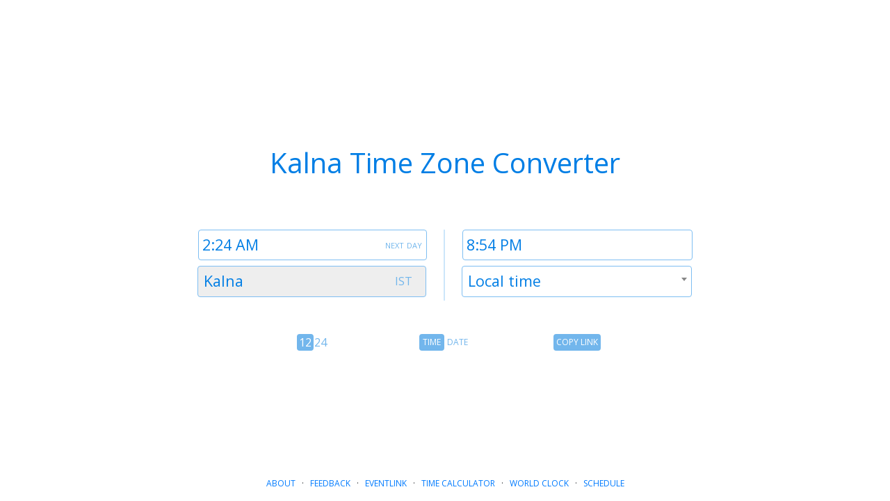

--- FILE ---
content_type: text/html; charset=utf-8
request_url: https://www.google.com/recaptcha/api2/aframe
body_size: 265
content:
<!DOCTYPE HTML><html><head><meta http-equiv="content-type" content="text/html; charset=UTF-8"></head><body><script nonce="0dpb_paNXBA0mma3MAKDNQ">/** Anti-fraud and anti-abuse applications only. See google.com/recaptcha */ try{var clients={'sodar':'https://pagead2.googlesyndication.com/pagead/sodar?'};window.addEventListener("message",function(a){try{if(a.source===window.parent){var b=JSON.parse(a.data);var c=clients[b['id']];if(c){var d=document.createElement('img');d.src=c+b['params']+'&rc='+(localStorage.getItem("rc::a")?sessionStorage.getItem("rc::b"):"");window.document.body.appendChild(d);sessionStorage.setItem("rc::e",parseInt(sessionStorage.getItem("rc::e")||0)+1);localStorage.setItem("rc::h",'1762203317182');}}}catch(b){}});window.parent.postMessage("_grecaptcha_ready", "*");}catch(b){}</script></body></html>

--- FILE ---
content_type: text/css
request_url: https://dateful.com/assets/css/main.css
body_size: 3943
content:
/* MARK: Layout */
html, body { height:100% }
body, .flex {
  /* Flex is a one-dimension layout model to distribute and align items. */
  /* The ms- rules make it work with IE 10 (released in 2012). */
  display: flex;
  display: -ms-flexbox;

  /* We use column direction to "stack" the converter above the footer. */
  flex-direction: column;
  -ms-flex-direction: column;
}
.navbar-text, .nav-item {
    padding-left: .5rem;
    padding-right: .5rem;
}
section {
    flex: 1;
}
footer {
    flex: initial;
    text-align:center;
}

/* MARK: Input layout and font size */
input.time-input,
input.date-input,
.event-form input,
input.event-form,
.login input,
.signup input,
.password_reset input[type="email"],
.event-form textarea {
    width:100%;
    padding:5px;
    font-size:1.35em;
}
textarea#id_description {
  font-size:0.8em;
}
@media (max-width: 576px) {
    input.time-input,
    input.date-input,
    .event-form input,
    input.event-form {
        font-size:1.1rem;
        height:45px;
    }
}
input#num_clocks {
    width:43px;
    font-size:16px;
    padding:3px;
}
.abbrev-div {
    top:10px;
    right:36px;
}
@media (max-width: 576px) {
    .abbrev-div {
        top:12px;
        right:22px;
        font-size:0.9rem;
    }
}
.widget {
    margin-left:auto;
    margin-right:auto;
    cursor:pointer;
    user-select: none;
}
.eventlink #widget-1224 {
    margin-left:0;
    margin-right:0;
}
.select2 {
    /* From StackOverflow, fixes issue with live-resizing window and media query breakpoints. */
    width: 100% !important;
}
@media (hover:none) {
    input[type="search"]:focus::-webkit-search-cancel-button {
        -webkit-appearance: none;
        height: 20px;
        width: 20px;
        background-size: 20px;
        display: block;
        background-image: url('[data-uri]');
        background-repeat: no-repeat;
        z-index:2;
    }
    @media (prefers-color-scheme: dark) {
        input[type="search"]:focus::-webkit-search-cancel-button {
            background-image: url('[data-uri]');
        }
    }
}
@media (hover:hover) {
    input[type="search"]::-webkit-search-cancel-button{
        -webkit-appearance: none;
    }
}
.timeinfo {
    top:8.5px;
    right:22px; /* corresponding js value in sideview.js */
    width:auto;
    font-size:1em;
    text-align:right;
    float:right;
    z-index:1;
    position:absolute;
}
.visuallyhidden {
  border: 0;
  clip: rect(0 0 0 0);
  height: 1px;
  margin: -1px;
  overflow: hidden;
  padding: 0;
  position: absolute;
  width: 1px;
}

/* MARK: Colors, fonts, text decoration, borders */
html, body, .form-control  {
    font-family:"Open Sans", Sans-Serif;
}
h1.title {
    color: #007EE5;
}
@font-face {
    font-family: 'Source Sans Pro';
    font-weight: 400;
    font-display: swap;
    src: url(https://fonts.gstatic.com/s/sourcesanspro/v18/6xK3dSBYKcSV-LCoeQqfX1RYOo3aPw.ttf) format('truetype');
}
@font-face {
    font-family: 'Source Sans Pro';
    font-weight: 600;
    font-display: swap;
    src: url(https://fonts.gstatic.com/s/sourcesanspro/v18/6xKydSBYKcSV-LCoeQqfX1RYOo3i54rAkA.ttf) format('truetype');
}
#topnav.navbar {
    background-color:#0F89FA;
}
#topnav.navbar, .navbar a, .navbar-text {
    font-family: 'Source Sans Pro', sans-serif;
    color: white;
}
.navbar a.dropdown-item {
    /* We want most navbar links to be white. But not when they are
       dropdown items, since dropdowns have white backgrounds.*/
    color: initial;
}
.navbar-text {
    font-size: 16px;
}
.navbar-brand {
    font-weight: 400; font-size: 24px;
    text-transform: lowercase;
}
.navbar-brand img {
    vertical-align:-1px;
}
.navbar-nav a {
    font-weight: 400;
}
input[type=text] {
    -webkit-appearance: none;
}
input, textarea {
    color:#007EE5;
    border: solid 1px #7EBEF2;
    border-radius:4px;
    background-color: white;
}
input[type=file] {
    border: none;
}
.calc h3 {
    font-size:1.35em;
}
/* make navwidget font size smaller for iphone se to prevent wrapping */
@media (max-width: 376px) {
    .calc h3 {
        font-size:1.15em;
    }
}
.calc label, #result, #middle-label {
    color: #212529;
}
.calc .navwidget {
    padding-top:7px;
    padding-bottom:7px;
    padding-left:10px;
    padding-right:10px;
    border: solid 1px #7EBEF2;
    border-radius:4px;
}
.calc .navwidget a, .calc .navwidget a:hover {
    color:#007EE5;
    text-decoration:none;
}
@media (prefers-color-scheme: dark) {
    .calc label, .calc #result, .calc #middle-label {
        color: white;
    }
}
.num_clocks, .inactiveToggleSide {
    color:#72B6EC;
}
.activeToggleSide {
    color:white;
}
.widget-bg {
    background:#72B6EC;
}
.widget-bg-disabled {
    background:grey;
    cursor:auto;
}
#warning { color:#F22524; }
footer, .sm-font {
    font-size:0.75rem;
}
sup.homepage {
    display: none;
    /* color: red; */
}
@media (prefers-color-scheme: dark) {
    body               { background-color:#292a2b; color:white; }
    input, textarea    { background-color:#292a2b; font-weight:300; }
    #warning { color:#fc4242; }
    /*.container { background-color:#353a3b; }*/
    .form-control-plaintext { color: white; }
}
.timeinfo {
    color:#72B6EC;
    font-variant:small-caps;
}

.modal-body {
    line-height:1.2;
}
.modal .addToCalendar a {
    color: #464F56;
    font-size: 0.9em;
}
.modal a img {
    margin-bottom:3px;
}
.modal a:hover {
    text-decoration:none;
}
@media (prefers-color-scheme: dark) {
    .modal-content, .close, .close:hover {
        background-color:#292a2b;
        color:#F1F9FF;
    }
    .modal a, .modal .addToCalendar a {
        color:#F1F9FF;
    }
}

/* MARK: Footer */
footer#v2 {
    font-family: 'Source Sans Pro', sans-serif;
    font-weight: 400;
    margin-top:20px;
    padding:20px 0;
    background-color: #F3F2F0;
    text-align: left;
    font-size: initial;
    color: #5B5A58;
}
footer#v2 a, footer#v2 a:hover {
    color: #5B5A58;
    text-decoration: none;
}
footer#v2 a:hover {
    border-bottom: solid 2px #CDD2D3;
}
footer#v2 li {
    list-style: none;
}
footer#v2 ul {
    padding-left: 0;
    margin-left: 0;
}
@media (prefers-color-scheme: dark) {
    footer#v2 {
        background-color: #181A1B;
    }
    footer#v2 a:hover {
        border-bottom-color: #5B5A58;
    }
}

/* MARK: Select2 styling */
.select2-container--default .select2-selection--single {
  height:45px;
  border: solid 1px #7EBEF2;
  font-size:1.35em;
}
@media (max-width: 576px) {
    .select2-container--default .select2-selection--single {
        font-size:1rem;
    }
}
.select2-container--default .select2-selection--single .select2-selection__rendered {
  padding-top:7px;
}
.select2-selection__arrow {
  margin-top:5px;
  /* background-color:white; */
}
.select2-container--default .select2-selection--single .select2-selection__rendered {
  /* This is needed by Worldclock ajax because of 'new Option' stuff. */
  color:#007EE5;
}
@media (prefers-color-scheme: dark) {
  .select2-container--default .select2-selection--single, .select2-results__option, .select2-search {
    background-color:#292a2b;
  }
  .select2-container--default.select2-container--disabled .select2-selection--single {
    background-color:#46484C;
  }
}

/* MARK: Eventlink - Layout */
.errorlist {
    list-style-type:none;
    padding-top:5px;
    padding-left:0px;
    color:rgb(220, 53, 69);
}
input[type="checkbox"] {
    width:auto;
    margin-right:5px;
}
input[type="color"] {
    width:23px;
    height:23px;
    padding:0;
}
input[type="date"] {
    /* As of 2021-12-02 you can't fix Mobile Safari text alignment */
}
.colors {
    display:flex;
    justify-content: space-between;
}
.colors label {
    margin-top:0;
}

/* MARK: Eventlink - Font & Color */
input[type="file"] {
    background-color: rgb(248, 249, 250);
}
.eventlink .widget-bg {
    background:#aaa;
}
.eventlink .inactiveToggleSide {
    color:#6c757d;
}
.btn-primary, .badge-primary {
    background-color: #F4AA00;
    border-color: #EAA200;
}
.btn-primary:hover {
    background-color: #D69A22;
    border-color: #D69A22;
}
#showInTzModal .select2-container--default .select2-selection--single .select2-selection__rendered,
    #showInTzModal input {
    color: #464F56;
    font-size: 16px;
}
#showInTzModal .select2-container--default .select2-selection--single {
    border-color: #464F56;
}
@media (prefers-color-scheme: dark) {
    .card {
        background:#444;
    }
    .bg-light, input[type="file"] {
        background-color:#333 !important;
    }
    .popover-header {
        background-color:#505050;
    }
    .popover-body {
        color:#F1F9FF;
        background-color:#444;
    }
    .btn-outline-dark {
        color: #F1F9FF;
        border-color: #F1F9FF;
    }
}
.divider {
    margin:0 10px;
    color: #5B5A58;
}

/* Font Size */
input[type=file] {
    font-size:1em;
    color:#464F56;
}
@media (max-width: 576px) {
    /* share link font smaller on mobile */
    #event_url, #copy_to_clipboard {
        font-size:13px;
    }
    h1 {
        /* So more mobile content fits above the fold */
        line-height:1;
    }
}


--- FILE ---
content_type: application/javascript
request_url: https://dateful.com/assets/js/luxon.min.js
body_size: 20466
content:
var luxon=function(e){"use strict";function r(e,t){for(var n=0;n<t.length;n++){var r=t[n];r.enumerable=r.enumerable||!1,r.configurable=!0,"value"in r&&(r.writable=!0),Object.defineProperty(e,r.key,r)}}function i(e,t,n){return t&&r(e.prototype,t),n&&r(e,n),e}function o(e,t){e.prototype=Object.create(t.prototype),(e.prototype.constructor=e).__proto__=t}function a(e){return(a=Object.setPrototypeOf?Object.getPrototypeOf:function(e){return e.__proto__||Object.getPrototypeOf(e)})(e)}function u(e,t){return(u=Object.setPrototypeOf||function(e,t){return e.__proto__=t,e})(e,t)}function s(e,t,n){return(s=function(){if("undefined"!=typeof Reflect&&Reflect.construct&&!Reflect.construct.sham){if("function"==typeof Proxy)return 1;try{return Date.prototype.toString.call(Reflect.construct(Date,[],function(){})),1}catch(e){return}}}()?Reflect.construct:function(e,t,n){var r=[null];r.push.apply(r,t);var i=new(Function.bind.apply(e,r));return n&&u(i,n.prototype),i}).apply(null,arguments)}function t(e){var r="function"==typeof Map?new Map:void 0;return(t=function(e){if(null===e||(t=e,-1===Function.toString.call(t).indexOf("[native code]")))return e;var t;if("function"!=typeof e)throw new TypeError("Super expression must either be null or a function");if(void 0!==r){if(r.has(e))return r.get(e);r.set(e,n)}function n(){return s(e,arguments,a(this).constructor)}return n.prototype=Object.create(e.prototype,{constructor:{value:n,enumerable:!1,writable:!0,configurable:!0}}),u(n,e)})(e)}function c(e,t){(null==t||t>e.length)&&(t=e.length);for(var n=0,r=new Array(t);n<t;n++)r[n]=e[n];return r}function V(e){var t=0;if("undefined"!=typeof Symbol&&null!=e[Symbol.iterator])return(t=e[Symbol.iterator]()).next.bind(t);if(Array.isArray(e)||(e=function(e,t){if(e){if("string"==typeof e)return c(e,t);var n=Object.prototype.toString.call(e).slice(8,-1);return"Object"===n&&e.constructor&&(n=e.constructor.name),"Map"===n||"Set"===n?Array.from(n):"Arguments"===n||/^(?:Ui|I)nt(?:8|16|32)(?:Clamped)?Array$/.test(n)?c(e,t):void 0}}(e)))return function(){return t>=e.length?{done:!0}:{done:!1,value:e[t++]}};throw new TypeError("Invalid attempt to iterate non-iterable instance.\nIn order to be iterable, non-array objects must have a [Symbol.iterator]() method.")}var n=function(e){function t(){return e.apply(this,arguments)||this}return o(t,e),t}(t(Error)),l=function(t){function e(e){return t.call(this,"Invalid DateTime: "+e.toMessage())||this}return o(e,t),e}(n),f=function(t){function e(e){return t.call(this,"Invalid Interval: "+e.toMessage())||this}return o(e,t),e}(n),d=function(t){function e(e){return t.call(this,"Invalid Duration: "+e.toMessage())||this}return o(e,t),e}(n),L=function(e){function t(){return e.apply(this,arguments)||this}return o(t,e),t}(n),h=function(t){function e(e){return t.call(this,"Invalid unit "+e)||this}return o(e,t),e}(n),m=function(e){function t(){return e.apply(this,arguments)||this}return o(t,e),t}(n),y=function(e){function t(){return e.call(this,"Zone is an abstract class")||this}return o(t,e),t}(n),v="numeric",g="short",p="long",w={year:v,month:v,day:v},k={year:v,month:g,day:v},b={year:v,month:p,day:v},O={year:v,month:p,day:v,weekday:p},S={hour:v,minute:v},T={hour:v,minute:v,second:v},M={hour:v,minute:v,second:v,timeZoneName:g},N={hour:v,minute:v,second:v,timeZoneName:p},D={hour:v,minute:v,hour12:!1},E={hour:v,minute:v,second:v,hour12:!1},x={hour:v,minute:v,second:v,hour12:!1,timeZoneName:g},F={hour:v,minute:v,second:v,hour12:!1,timeZoneName:p},Z={year:v,month:v,day:v,hour:v,minute:v},C={year:v,month:v,day:v,hour:v,minute:v,second:v},j={year:v,month:g,day:v,hour:v,minute:v},A={year:v,month:g,day:v,hour:v,minute:v,second:v},z={year:v,month:g,day:v,weekday:g,hour:v,minute:v},_={year:v,month:p,day:v,hour:v,minute:v,timeZoneName:g},q={year:v,month:p,day:v,hour:v,minute:v,second:v,timeZoneName:g},H={year:v,month:p,day:v,weekday:p,hour:v,minute:v,timeZoneName:p},U={year:v,month:p,day:v,weekday:p,hour:v,minute:v,second:v,timeZoneName:p};function R(e){return void 0===e}function W(e){return"number"==typeof e}function P(e){return"number"==typeof e&&e%1==0}function I(){try{return"undefined"!=typeof Intl&&Intl.DateTimeFormat}catch(e){return!1}}function J(){return!R(Intl.DateTimeFormat.prototype.formatToParts)}function Y(){try{return"undefined"!=typeof Intl&&!!Intl.RelativeTimeFormat}catch(e){return!1}}function G(e,r,i){if(0!==e.length)return e.reduce(function(e,t){var n=[r(t),t];return e&&i(e[0],n[0])===e[0]?e:n},null)[1]}function $(n,e){return e.reduce(function(e,t){return e[t]=n[t],e},{})}function B(e,t){return Object.prototype.hasOwnProperty.call(e,t)}function Q(e,t,n){return P(e)&&t<=e&&e<=n}function K(e,t){return void 0===t&&(t=2),e.toString().length<t?("0".repeat(t)+e).slice(-t):e.toString()}function X(e){return R(e)||null===e||""===e?void 0:parseInt(e,10)}function ee(e){if(!R(e)&&null!==e&&""!==e){var t=1e3*parseFloat("0."+e);return Math.floor(t)}}function te(e,t,n){void 0===n&&(n=!1);var r=Math.pow(10,t);return(n?Math.trunc:Math.round)(e*r)/r}function ne(e){return e%4==0&&(e%100!=0||e%400==0)}function re(e){return ne(e)?366:365}function ie(e,t){var n,r,i=(n=t-1)-(r=12)*Math.floor(n/r)+1;return 2==i?ne(e+(t-i)/12)?29:28:[31,null,31,30,31,30,31,31,30,31,30,31][i-1]}function oe(e){var t=Date.UTC(e.year,e.month-1,e.day,e.hour,e.minute,e.second,e.millisecond);return e.year<100&&0<=e.year&&(t=new Date(t)).setUTCFullYear(t.getUTCFullYear()-1900),+t}function ae(e){var t=(e+Math.floor(e/4)-Math.floor(e/100)+Math.floor(e/400))%7,n=e-1,r=(n+Math.floor(n/4)-Math.floor(n/100)+Math.floor(n/400))%7;return 4==t||3==r?53:52}function ue(e){return 99<e?e:60<e?1900+e:2e3+e}function se(e,t,n,r){void 0===r&&(r=null);var i=new Date(e),o={hour12:!1,year:"numeric",month:"2-digit",day:"2-digit",hour:"2-digit",minute:"2-digit"};r&&(o.timeZone=r);var a=Object.assign({timeZoneName:t},o),u=I();if(u&&J()){var s=new Intl.DateTimeFormat(n,a).formatToParts(i).find(function(e){return"timezonename"===e.type.toLowerCase()});return s?s.value:null}if(u){var c=new Intl.DateTimeFormat(n,o).format(i);return new Intl.DateTimeFormat(n,a).format(i).substring(c.length).replace(/^[, \u200e]+/,"")}return null}function ce(e,t){var n=parseInt(e,10);Number.isNaN(n)&&(n=0);var r=parseInt(t,10)||0;return 60*n+(n<0||Object.is(n,-0)?-r:r)}function le(e){var t=Number(e);if("boolean"==typeof e||""===e||Number.isNaN(t))throw new m("Invalid unit value "+e);return t}function fe(e,t,n){var r={};for(var i in e)if(B(e,i)){if(0<=n.indexOf(i))continue;var o=e[i];if(null==o)continue;r[t(i)]=le(o)}return r}function de(e,t){var n=Math.trunc(e/60),r=Math.abs(e%60),i=0<=n&&!Object.is(n,-0)?"+":"-",o=i+Math.abs(n);switch(t){case"short":return i+K(Math.abs(n),2)+":"+K(r,2);case"narrow":return 0<r?o+":"+r:o;case"techie":return i+K(Math.abs(n),2)+K(r,2);default:throw new RangeError("Value format "+t+" is out of range for property format")}}function he(e){return $(e,["hour","minute","second","millisecond"])}var me=/[A-Za-z_+-]{1,256}(:?\/[A-Za-z_+-]{1,256}(\/[A-Za-z_+-]{1,256})?)?/;function ye(e){return JSON.stringify(e,Object.keys(e).sort())}var ve=["January","February","March","April","May","June","July","August","September","October","November","December"],ge=["Jan","Feb","Mar","Apr","May","Jun","Jul","Aug","Sep","Oct","Nov","Dec"],pe=["J","F","M","A","M","J","J","A","S","O","N","D"];function we(e){switch(e){case"narrow":return pe;case"short":return ge;case"long":return ve;case"numeric":return["1","2","3","4","5","6","7","8","9","10","11","12"];case"2-digit":return["01","02","03","04","05","06","07","08","09","10","11","12"];default:return null}}var ke=["Monday","Tuesday","Wednesday","Thursday","Friday","Saturday","Sunday"],be=["Mon","Tue","Wed","Thu","Fri","Sat","Sun"],Oe=["M","T","W","T","F","S","S"];function Se(e){switch(e){case"narrow":return Oe;case"short":return be;case"long":return ke;case"numeric":return["1","2","3","4","5","6","7"];default:return null}}var Te=["AM","PM"],Me=["Before Christ","Anno Domini"],Ne=["BC","AD"],De=["B","A"];function Ee(e){switch(e){case"narrow":return De;case"short":return Ne;case"long":return Me;default:return null}}function Ie(e,t){for(var n,r="",i=V(e);!(n=i()).done;){var o=n.value;o.literal?r+=o.val:r+=t(o.val)}return r}var Ve={D:w,DD:k,DDD:b,DDDD:O,t:S,tt:T,ttt:M,tttt:N,T:D,TT:E,TTT:x,TTTT:F,f:Z,ff:j,fff:_,ffff:H,F:C,FF:A,FFF:q,FFFF:U},Le=function(){function h(e,t){this.opts=t,this.loc=e,this.systemLoc=null}h.create=function(e,t){return void 0===t&&(t={}),new h(e,t)},h.parseFormat=function(e){for(var t=null,n="",r=!1,i=[],o=0;o<e.length;o++){var a=e.charAt(o);"'"===a?(0<n.length&&i.push({literal:r,val:n}),t=null,n="",r=!r):r||a===t?n+=a:(0<n.length&&i.push({literal:!1,val:n}),t=n=a)}return 0<n.length&&i.push({literal:r,val:n}),i},h.macroTokenToFormatOpts=function(e){return Ve[e]};var e=h.prototype;return e.formatWithSystemDefault=function(e,t){return null===this.systemLoc&&(this.systemLoc=this.loc.redefaultToSystem()),this.systemLoc.dtFormatter(e,Object.assign({},this.opts,t)).format()},e.formatDateTime=function(e,t){return void 0===t&&(t={}),this.loc.dtFormatter(e,Object.assign({},this.opts,t)).format()},e.formatDateTimeParts=function(e,t){return void 0===t&&(t={}),this.loc.dtFormatter(e,Object.assign({},this.opts,t)).formatToParts()},e.resolvedOptions=function(e,t){return void 0===t&&(t={}),this.loc.dtFormatter(e,Object.assign({},this.opts,t)).resolvedOptions()},e.num=function(e,t){if(void 0===t&&(t=0),this.opts.forceSimple)return K(e,t);var n=Object.assign({},this.opts);return 0<t&&(n.padTo=t),this.loc.numberFormatter(n).format(e)},e.formatDateTimeFromString=function(r,e){function i(e,t){return l.loc.extract(r,e,t)}function o(e){return r.isOffsetFixed&&0===r.offset&&e.allowZ?"Z":r.isValid?r.zone.formatOffset(r.ts,e.format):""}function a(){return f?Te[r.hour<12?0:1]:i({hour:"numeric",hour12:!0},"dayperiod")}function u(e,t){return f?(n=r,we(e)[n.month-1]):i(t?{month:e}:{month:e,day:"numeric"},"month");var n}function s(e,t){return f?(n=r,Se(e)[n.weekday-1]):i(t?{weekday:e}:{weekday:e,month:"long",day:"numeric"},"weekday");var n}function c(e){return f?(t=r,Ee(e)[t.year<0?0:1]):i({era:e},"era");var t}var l=this,f="en"===this.loc.listingMode(),d=this.loc.outputCalendar&&"gregory"!==this.loc.outputCalendar&&J();return Ie(h.parseFormat(e),function(e){switch(e){case"S":return l.num(r.millisecond);case"u":case"SSS":return l.num(r.millisecond,3);case"s":return l.num(r.second);case"ss":return l.num(r.second,2);case"m":return l.num(r.minute);case"mm":return l.num(r.minute,2);case"h":return l.num(r.hour%12==0?12:r.hour%12);case"hh":return l.num(r.hour%12==0?12:r.hour%12,2);case"H":return l.num(r.hour);case"HH":return l.num(r.hour,2);case"Z":return o({format:"narrow",allowZ:l.opts.allowZ});case"ZZ":return o({format:"short",allowZ:l.opts.allowZ});case"ZZZ":return o({format:"techie",allowZ:l.opts.allowZ});case"ZZZZ":return r.zone.offsetName(r.ts,{format:"short",locale:l.loc.locale});case"ZZZZZ":return r.zone.offsetName(r.ts,{format:"long",locale:l.loc.locale});case"z":return r.zoneName;case"a":return a();case"d":return d?i({day:"numeric"},"day"):l.num(r.day);case"dd":return d?i({day:"2-digit"},"day"):l.num(r.day,2);case"c":return l.num(r.weekday);case"ccc":return s("short",!0);case"cccc":return s("long",!0);case"ccccc":return s("narrow",!0);case"E":return l.num(r.weekday);case"EEE":return s("short",!1);case"EEEE":return s("long",!1);case"EEEEE":return s("narrow",!1);case"L":return d?i({month:"numeric",day:"numeric"},"month"):l.num(r.month);case"LL":return d?i({month:"2-digit",day:"numeric"},"month"):l.num(r.month,2);case"LLL":return u("short",!0);case"LLLL":return u("long",!0);case"LLLLL":return u("narrow",!0);case"M":return d?i({month:"numeric"},"month"):l.num(r.month);case"MM":return d?i({month:"2-digit"},"month"):l.num(r.month,2);case"MMM":return u("short",!1);case"MMMM":return u("long",!1);case"MMMMM":return u("narrow",!1);case"y":return d?i({year:"numeric"},"year"):l.num(r.year);case"yy":return d?i({year:"2-digit"},"year"):l.num(r.year.toString().slice(-2),2);case"yyyy":return d?i({year:"numeric"},"year"):l.num(r.year,4);case"yyyyyy":return d?i({year:"numeric"},"year"):l.num(r.year,6);case"G":return c("short");case"GG":return c("long");case"GGGGG":return c("narrow");case"kk":return l.num(r.weekYear.toString().slice(-2),2);case"kkkk":return l.num(r.weekYear,4);case"W":return l.num(r.weekNumber);case"WW":return l.num(r.weekNumber,2);case"o":return l.num(r.ordinal);case"ooo":return l.num(r.ordinal,3);case"q":return l.num(r.quarter);case"qq":return l.num(r.quarter,2);case"X":return l.num(Math.floor(r.ts/1e3));case"x":return l.num(r.ts);default:return(n=h.macroTokenToFormatOpts(t=e))?l.formatWithSystemDefault(r,n):t}var t,n})},e.formatDurationFromString=function(e,t){function n(e){switch(e[0]){case"S":return"millisecond";case"s":return"second";case"m":return"minute";case"h":return"hour";case"d":return"day";case"M":return"month";case"y":return"year";default:return null}}var r,i=this,o=h.parseFormat(t),a=o.reduce(function(e,t){var n=t.literal,r=t.val;return n?e:e.concat(r)},[]),u=e.shiftTo.apply(e,a.map(n).filter(function(e){return e}));return Ie(o,(r=u,function(e){var t=n(e);return t?i.num(r.get(t),e.length):e}))},h}(),xe=function(){function e(e,t){this.reason=e,this.explanation=t}return e.prototype.toMessage=function(){return this.explanation?this.reason+": "+this.explanation:this.reason},e}(),Fe=function(){function e(){}var t=e.prototype;return t.offsetName=function(){throw new y},t.formatOffset=function(){throw new y},t.offset=function(){throw new y},t.equals=function(){throw new y},i(e,[{key:"type",get:function(){throw new y}},{key:"name",get:function(){throw new y}},{key:"universal",get:function(){throw new y}},{key:"isValid",get:function(){throw new y}}]),e}(),Ze=null,Ce=function(e){function t(){return e.apply(this,arguments)||this}o(t,e);var n=t.prototype;return n.offsetName=function(e,t){return se(e,t.format,t.locale)},n.formatOffset=function(e,t){return de(this.offset(e),t)},n.offset=function(e){return-new Date(e).getTimezoneOffset()},n.equals=function(e){return"local"===e.type},i(t,[{key:"type",get:function(){return"local"}},{key:"name",get:function(){return I()?(new Intl.DateTimeFormat).resolvedOptions().timeZone:"local"}},{key:"universal",get:function(){return!1}},{key:"isValid",get:function(){return!0}}],[{key:"instance",get:function(){return null===Ze&&(Ze=new t),Ze}}]),t}(Fe),je=RegExp("^"+me.source+"$"),Ae={};var ze={year:0,month:1,day:2,hour:3,minute:4,second:5};var _e={},qe=function(n){function r(e){var t;return(t=n.call(this)||this).zoneName=e,t.valid=r.isValidZone(e),t}o(r,n),r.create=function(e){return _e[e]||(_e[e]=new r(e)),_e[e]},r.resetCache=function(){_e={},Ae={}},r.isValidSpecifier=function(e){return!(!e||!e.match(je))},r.isValidZone=function(e){try{return new Intl.DateTimeFormat("en-US",{timeZone:e}).format(),!0}catch(e){return!1}},r.parseGMTOffset=function(e){if(e){var t=e.match(/^Etc\/GMT([+-]\d{1,2})$/i);if(t)return-60*parseInt(t[1])}return null};var e=r.prototype;return e.offsetName=function(e,t){return se(e,t.format,t.locale,this.name)},e.formatOffset=function(e,t){return de(this.offset(e),t)},e.offset=function(e){var t,n,r,i,o,a,u=new Date(e),s=(a=this.name,Ae[a]||(Ae[a]=new Intl.DateTimeFormat("en-US",{hour12:!1,timeZone:a,year:"numeric",month:"2-digit",day:"2-digit",hour:"2-digit",minute:"2-digit",second:"2-digit"})),Ae[a]),c=s.formatToParts?function(e,t){for(var n=e.formatToParts(t),r=[],i=0;i<n.length;i++){var o=n[i],a=o.type,u=o.value,s=ze[a];R(s)||(r[s]=parseInt(u,10))}return r}(s,u):(t=u,n=s.format(t).replace(/\u200E/g,""),r=/(\d+)\/(\d+)\/(\d+),? (\d+):(\d+):(\d+)/.exec(n),i=r[1],o=r[2],[r[3],i,o,r[4],r[5],r[6]]),l=c[0],f=c[1],d=c[2],h=c[3],m=+u,y=m%1e3;return(oe({year:l,month:f,day:d,hour:24===h?0:h,minute:c[4],second:c[5],millisecond:0})-(m-=0<=y?y:1e3+y))/6e4},e.equals=function(e){return"iana"===e.type&&e.name===this.name},i(r,[{key:"type",get:function(){return"iana"}},{key:"name",get:function(){return this.zoneName}},{key:"universal",get:function(){return!1}},{key:"isValid",get:function(){return this.valid}}]),r}(Fe),He=null,Ue=function(n){function r(e){var t;return(t=n.call(this)||this).fixed=e,t}o(r,n),r.instance=function(e){return 0===e?r.utcInstance:new r(e)},r.parseSpecifier=function(e){if(e){var t=e.match(/^utc(?:([+-]\d{1,2})(?::(\d{2}))?)?$/i);if(t)return new r(ce(t[1],t[2]))}return null},i(r,null,[{key:"utcInstance",get:function(){return null===He&&(He=new r(0)),He}}]);var e=r.prototype;return e.offsetName=function(){return this.name},e.formatOffset=function(e,t){return de(this.fixed,t)},e.offset=function(){return this.fixed},e.equals=function(e){return"fixed"===e.type&&e.fixed===this.fixed},i(r,[{key:"type",get:function(){return"fixed"}},{key:"name",get:function(){return 0===this.fixed?"UTC":"UTC"+de(this.fixed,"narrow")}},{key:"universal",get:function(){return!0}},{key:"isValid",get:function(){return!0}}]),r}(Fe),Re=function(n){function e(e){var t;return(t=n.call(this)||this).zoneName=e,t}o(e,n);var t=e.prototype;return t.offsetName=function(){return null},t.formatOffset=function(){return""},t.offset=function(){return NaN},t.equals=function(){return!1},i(e,[{key:"type",get:function(){return"invalid"}},{key:"name",get:function(){return this.zoneName}},{key:"universal",get:function(){return!1}},{key:"isValid",get:function(){return!1}}]),e}(Fe);function We(e,t){var n;if(R(e)||null===e)return t;if(e instanceof Fe)return e;if("string"!=typeof e)return W(e)?Ue.instance(e):"object"==typeof e&&e.offset&&"number"==typeof e.offset?e:new Re(e);var r=e.toLowerCase();return"local"===r?t:"utc"===r||"gmt"===r?Ue.utcInstance:null!=(n=qe.parseGMTOffset(e))?Ue.instance(n):qe.isValidSpecifier(r)?qe.create(e):Ue.parseSpecifier(r)||new Re(e)}var Pe=function(){return Date.now()},Je=null,Ye=null,Ge=null,$e=null,Be=!1,Qe=function(){function e(){}return e.resetCaches=function(){st.resetCache(),qe.resetCache()},i(e,null,[{key:"now",get:function(){return Pe},set:function(e){Pe=e}},{key:"defaultZoneName",get:function(){return e.defaultZone.name},set:function(e){Je=e?We(e):null}},{key:"defaultZone",get:function(){return Je||Ce.instance}},{key:"defaultLocale",get:function(){return Ye},set:function(e){Ye=e}},{key:"defaultNumberingSystem",get:function(){return Ge},set:function(e){Ge=e}},{key:"defaultOutputCalendar",get:function(){return $e},set:function(e){$e=e}},{key:"throwOnInvalid",get:function(){return Be},set:function(e){Be=e}}]),e}(),Ke={};function Xe(e,t){void 0===t&&(t={});var n=JSON.stringify([e,t]),r=Ke[n];return r||(r=new Intl.DateTimeFormat(e,t),Ke[n]=r),r}var et={};var tt={};function nt(e,t){void 0===t&&(t={});t.base;var n=function(e,t){if(null==e)return{};var n,r,i={},o=Object.keys(e);for(r=0;r<o.length;r++)n=o[r],0<=t.indexOf(n)||(i[n]=e[n]);return i}(t,["base"]),r=JSON.stringify([e,n]),i=tt[r];return i||(i=new Intl.RelativeTimeFormat(e,t),tt[r]=i),i}var rt=null;function it(e,t,n,r,i){var o=e.listingMode(n);return"error"===o?null:("en"===o?r:i)(t)}var ot=function(){function e(e,t,n){if(this.padTo=n.padTo||0,this.floor=n.floor||!1,!t&&I()){var r={useGrouping:!1};0<n.padTo&&(r.minimumIntegerDigits=n.padTo),this.inf=function(e,t){void 0===t&&(t={});var n=JSON.stringify([e,t]),r=et[n];return r||(r=new Intl.NumberFormat(e,t),et[n]=r),r}(e,r)}}return e.prototype.format=function(e){if(this.inf){var t=this.floor?Math.floor(e):e;return this.inf.format(t)}return K(this.floor?Math.floor(e):te(e,3),this.padTo)},e}(),at=function(){function e(e,t,n){var r;if(this.opts=n,this.hasIntl=I(),e.zone.universal&&this.hasIntl?(r="UTC",n.timeZoneName?this.dt=e:this.dt=0===e.offset?e:ur.fromMillis(e.ts+60*e.offset*1e3)):"local"===e.zone.type?this.dt=e:r=(this.dt=e).zone.name,this.hasIntl){var i=Object.assign({},this.opts);r&&(i.timeZone=r),this.dtf=Xe(t,i)}}var t=e.prototype;return t.format=function(){if(this.hasIntl)return this.dtf.format(this.dt.toJSDate());var e=function(e){var t="EEEE, LLLL d, yyyy, h:mm a";switch(ye($(e,["weekday","era","year","month","day","hour","minute","second","timeZoneName","hour12"]))){case ye(w):return"M/d/yyyy";case ye(k):return"LLL d, yyyy";case ye(b):return"LLLL d, yyyy";case ye(O):return"EEEE, LLLL d, yyyy";case ye(S):return"h:mm a";case ye(T):return"h:mm:ss a";case ye(M):case ye(N):return"h:mm a";case ye(D):return"HH:mm";case ye(E):return"HH:mm:ss";case ye(x):case ye(F):return"HH:mm";case ye(Z):return"M/d/yyyy, h:mm a";case ye(j):return"LLL d, yyyy, h:mm a";case ye(_):return"LLLL d, yyyy, h:mm a";case ye(H):return t;case ye(C):return"M/d/yyyy, h:mm:ss a";case ye(A):return"LLL d, yyyy, h:mm:ss a";case ye(z):return"EEE, d LLL yyyy, h:mm a";case ye(q):return"LLLL d, yyyy, h:mm:ss a";case ye(U):return"EEEE, LLLL d, yyyy, h:mm:ss a";default:return t}}(this.opts),t=st.create("en-US");return Le.create(t).formatDateTimeFromString(this.dt,e)},t.formatToParts=function(){return this.hasIntl&&J()?this.dtf.formatToParts(this.dt.toJSDate()):[]},t.resolvedOptions=function(){return this.hasIntl?this.dtf.resolvedOptions():{locale:"en-US",numberingSystem:"latn",outputCalendar:"gregory"}},e}(),ut=function(){function e(e,t,n){this.opts=Object.assign({style:"long"},n),!t&&Y()&&(this.rtf=nt(e,n))}var t=e.prototype;return t.format=function(e,t){return this.rtf?this.rtf.format(e,t):function(e,t,n,r){void 0===n&&(n="always"),void 0===r&&(r=!1);var i={years:["year","yr."],quarters:["quarter","qtr."],months:["month","mo."],weeks:["week","wk."],days:["day","day","days"],hours:["hour","hr."],minutes:["minute","min."],seconds:["second","sec."]},o=-1===["hours","minutes","seconds"].indexOf(e);if("auto"===n&&o){var a="days"===e;switch(t){case 1:return a?"tomorrow":"next "+i[e][0];case-1:return a?"yesterday":"last "+i[e][0];case 0:return a?"today":"this "+i[e][0]}}var u=Object.is(t,-0)||t<0,s=Math.abs(t),c=1===s,l=i[e],f=r?!c&&l[2]||l[1]:c?i[e][0]:e;return u?s+" "+f+" ago":"in "+s+" "+f}(t,e,this.opts.numeric,"long"!==this.opts.style)},t.formatToParts=function(e,t){return this.rtf?this.rtf.formatToParts(e,t):[]},e}(),st=function(){function o(e,t,n,r){var i,o,a,u=function(e){var t=e.indexOf("-u-");if(-1===t)return[e];var n,r=e.substring(0,t);try{n=Xe(e).resolvedOptions()}catch(e){n=Xe(r).resolvedOptions()}return[r,n.numberingSystem,n.calendar]}(e),s=u[0],c=u[1],l=u[2];this.locale=s,this.numberingSystem=t||c||null,this.outputCalendar=n||l||null,this.intl=(i=this.locale,o=this.numberingSystem,a=this.outputCalendar,I()?((a||o)&&(i+="-u",a&&(i+="-ca-"+a),o&&(i+="-nu-"+o)),i):[]),this.weekdaysCache={format:{},standalone:{}},this.monthsCache={format:{},standalone:{}},this.meridiemCache=null,this.eraCache={},this.specifiedLocale=r,this.fastNumbersCached=null}o.fromOpts=function(e){return o.create(e.locale,e.numberingSystem,e.outputCalendar,e.defaultToEN)},o.create=function(e,t,n,r){void 0===r&&(r=!1);var i=e||Qe.defaultLocale;return new o(i||(r?"en-US":function(){if(rt)return rt;if(I()){var e=(new Intl.DateTimeFormat).resolvedOptions().locale;return rt=e&&"und"!==e?e:"en-US"}return rt="en-US"}()),t||Qe.defaultNumberingSystem,n||Qe.defaultOutputCalendar,i)},o.resetCache=function(){rt=null,Ke={},et={},tt={}},o.fromObject=function(e){var t=void 0===e?{}:e,n=t.locale,r=t.numberingSystem,i=t.outputCalendar;return o.create(n,r,i)};var e=o.prototype;return e.listingMode=function(e){void 0===e&&(e=!0);var t=I()&&J(),n=this.isEnglish(),r=!(null!==this.numberingSystem&&"latn"!==this.numberingSystem||null!==this.outputCalendar&&"gregory"!==this.outputCalendar);return t||n&&r||e?!t||n&&r?"en":"intl":"error"},e.clone=function(e){return e&&0!==Object.getOwnPropertyNames(e).length?o.create(e.locale||this.specifiedLocale,e.numberingSystem||this.numberingSystem,e.outputCalendar||this.outputCalendar,e.defaultToEN||!1):this},e.redefaultToEN=function(e){return void 0===e&&(e={}),this.clone(Object.assign({},e,{defaultToEN:!0}))},e.redefaultToSystem=function(e){return void 0===e&&(e={}),this.clone(Object.assign({},e,{defaultToEN:!1}))},e.months=function(n,r,e){var i=this;return void 0===r&&(r=!1),void 0===e&&(e=!0),it(this,n,e,we,function(){var t=r?{month:n,day:"numeric"}:{month:n},e=r?"format":"standalone";return i.monthsCache[e][n]||(i.monthsCache[e][n]=function(e){for(var t=[],n=1;n<=12;n++){var r=ur.utc(2016,n,1);t.push(e(r))}return t}(function(e){return i.extract(e,t,"month")})),i.monthsCache[e][n]})},e.weekdays=function(n,r,e){var i=this;return void 0===r&&(r=!1),void 0===e&&(e=!0),it(this,n,e,Se,function(){var t=r?{weekday:n,year:"numeric",month:"long",day:"numeric"}:{weekday:n},e=r?"format":"standalone";return i.weekdaysCache[e][n]||(i.weekdaysCache[e][n]=function(e){for(var t=[],n=1;n<=7;n++){var r=ur.utc(2016,11,13+n);t.push(e(r))}return t}(function(e){return i.extract(e,t,"weekday")})),i.weekdaysCache[e][n]})},e.meridiems=function(e){var n=this;return void 0===e&&(e=!0),it(this,void 0,e,function(){return Te},function(){if(!n.meridiemCache){var t={hour:"numeric",hour12:!0};n.meridiemCache=[ur.utc(2016,11,13,9),ur.utc(2016,11,13,19)].map(function(e){return n.extract(e,t,"dayperiod")})}return n.meridiemCache})},e.eras=function(e,t){var n=this;return void 0===t&&(t=!0),it(this,e,t,Ee,function(){var t={era:e};return n.eraCache[e]||(n.eraCache[e]=[ur.utc(-40,1,1),ur.utc(2017,1,1)].map(function(e){return n.extract(e,t,"era")})),n.eraCache[e]})},e.extract=function(e,t,n){var r=this.dtFormatter(e,t).formatToParts().find(function(e){return e.type.toLowerCase()===n});return r?r.value:null},e.numberFormatter=function(e){return void 0===e&&(e={}),new ot(this.intl,e.forceSimple||this.fastNumbers,e)},e.dtFormatter=function(e,t){return void 0===t&&(t={}),new at(e,this.intl,t)},e.relFormatter=function(e){return void 0===e&&(e={}),new ut(this.intl,this.isEnglish(),e)},e.isEnglish=function(){return"en"===this.locale||"en-us"===this.locale.toLowerCase()||I()&&new Intl.DateTimeFormat(this.intl).resolvedOptions().locale.startsWith("en-us")},e.equals=function(e){return this.locale===e.locale&&this.numberingSystem===e.numberingSystem&&this.outputCalendar===e.outputCalendar},i(o,[{key:"fastNumbers",get:function(){var e;return null==this.fastNumbersCached&&(this.fastNumbersCached=(!(e=this).numberingSystem||"latn"===e.numberingSystem)&&("latn"===e.numberingSystem||!e.locale||e.locale.startsWith("en")||I()&&"latn"===new Intl.DateTimeFormat(e.intl).resolvedOptions().numberingSystem)),this.fastNumbersCached}}]),o}();function ct(){for(var e=arguments.length,t=new Array(e),n=0;n<e;n++)t[n]=arguments[n];var r=t.reduce(function(e,t){return e+t.source},"");return RegExp("^"+r+"$")}function lt(){for(var e=arguments.length,t=new Array(e),n=0;n<e;n++)t[n]=arguments[n];return function(c){return t.reduce(function(e,t){var n=e[0],r=e[1],i=e[2],o=t(c,i),a=o[0],u=o[1],s=o[2];return[Object.assign(n,a),r||u,s]},[{},null,1]).slice(0,2)}}function ft(e){if(null==e)return[null,null];for(var t=arguments.length,n=new Array(1<t?t-1:0),r=1;r<t;r++)n[r-1]=arguments[r];for(var i=0,o=n;i<o.length;i++){var a=o[i],u=a[0],s=a[1],c=u.exec(e);if(c)return s(c)}return[null,null]}function dt(){for(var e=arguments.length,i=new Array(e),t=0;t<e;t++)i[t]=arguments[t];return function(e,t){var n,r={};for(n=0;n<i.length;n++)r[i[n]]=X(e[t+n]);return[r,null,t+n]}}var ht=/(?:(Z)|([+-]\d\d)(?::?(\d\d))?)/,mt=/(\d\d)(?::?(\d\d)(?::?(\d\d)(?:[.,](\d{1,9}))?)?)?/,yt=RegExp(""+mt.source+ht.source+"?"),vt=RegExp("(?:T"+yt.source+")?"),gt=dt("weekYear","weekNumber","weekDay"),pt=dt("year","ordinal"),wt=RegExp(mt.source+" ?(?:"+ht.source+"|("+me.source+"))?"),kt=RegExp("(?: "+wt.source+")?");function bt(e,t,n){var r=e[t];return R(r)?n:X(r)}function Ot(e,t){return[{year:bt(e,t),month:bt(e,t+1,1),day:bt(e,t+2,1)},null,t+3]}function St(e,t){return[{hour:bt(e,t,0),minute:bt(e,t+1,0),second:bt(e,t+2,0),millisecond:ee(e[t+3])},null,t+4]}function Tt(e,t){var n=!e[t]&&!e[t+1],r=ce(e[t+1],e[t+2]);return[{},n?null:Ue.instance(r),t+3]}function Mt(e,t){return[{},e[t]?qe.create(e[t]):null,t+1]}var Nt=/^-?P(?:(?:(-?\d{1,9})Y)?(?:(-?\d{1,9})M)?(?:(-?\d{1,9})W)?(?:(-?\d{1,9})D)?(?:T(?:(-?\d{1,9})H)?(?:(-?\d{1,9})M)?(?:(-?\d{1,9})(?:[.,](-?\d{1,9}))?S)?)?)$/;function Dt(e){function t(e){return e&&f?-e:e}var n=e[0],r=e[1],i=e[2],o=e[3],a=e[4],u=e[5],s=e[6],c=e[7],l=e[8],f="-"===n[0];return[{years:t(X(r)),months:t(X(i)),weeks:t(X(o)),days:t(X(a)),hours:t(X(u)),minutes:t(X(s)),seconds:t(X(c)),milliseconds:t(ee(l))}]}var Et={GMT:0,EDT:-240,EST:-300,CDT:-300,CST:-360,MDT:-360,MST:-420,PDT:-420,PST:-480};function It(e,t,n,r,i,o,a){var u={year:2===t.length?ue(X(t)):X(t),month:ge.indexOf(n)+1,day:X(r),hour:X(i),minute:X(o)};return a&&(u.second=X(a)),e&&(u.weekday=3<e.length?ke.indexOf(e)+1:be.indexOf(e)+1),u}var Vt=/^(?:(Mon|Tue|Wed|Thu|Fri|Sat|Sun),\s)?(\d{1,2})\s(Jan|Feb|Mar|Apr|May|Jun|Jul|Aug|Sep|Oct|Nov|Dec)\s(\d{2,4})\s(\d\d):(\d\d)(?::(\d\d))?\s(?:(UT|GMT|[ECMP][SD]T)|([Zz])|(?:([+-]\d\d)(\d\d)))$/;function Lt(e){var t,n=e[1],r=e[2],i=e[3],o=e[4],a=e[5],u=e[6],s=e[7],c=e[8],l=e[9],f=e[10],d=e[11],h=It(n,o,i,r,a,u,s);return t=c?Et[c]:l?0:ce(f,d),[h,new Ue(t)]}var xt=/^(Mon|Tue|Wed|Thu|Fri|Sat|Sun), (\d\d) (Jan|Feb|Mar|Apr|May|Jun|Jul|Aug|Sep|Oct|Nov|Dec) (\d{4}) (\d\d):(\d\d):(\d\d) GMT$/,Ft=/^(Monday|Tuesday|Wedsday|Thursday|Friday|Saturday|Sunday), (\d\d)-(Jan|Feb|Mar|Apr|May|Jun|Jul|Aug|Sep|Oct|Nov|Dec)-(\d\d) (\d\d):(\d\d):(\d\d) GMT$/,Zt=/^(Mon|Tue|Wed|Thu|Fri|Sat|Sun) (Jan|Feb|Mar|Apr|May|Jun|Jul|Aug|Sep|Oct|Nov|Dec) ( \d|\d\d) (\d\d):(\d\d):(\d\d) (\d{4})$/;function Ct(e){var t=e[1],n=e[2],r=e[3];return[It(t,e[4],r,n,e[5],e[6],e[7]),Ue.utcInstance]}function jt(e){var t=e[1],n=e[2],r=e[3],i=e[4],o=e[5],a=e[6];return[It(t,e[7],n,r,i,o,a),Ue.utcInstance]}var At=ct(/([+-]\d{6}|\d{4})(?:-?(\d\d)(?:-?(\d\d))?)?/,vt),zt=ct(/(\d{4})-?W(\d\d)(?:-?(\d))?/,vt),_t=ct(/(\d{4})-?(\d{3})/,vt),qt=ct(yt),Ht=lt(Ot,St,Tt),Ut=lt(gt,St,Tt),Rt=lt(pt,St),Wt=lt(St,Tt);var Pt=ct(/(\d{4})-(\d\d)-(\d\d)/,kt),Jt=ct(wt),Yt=lt(Ot,St,Tt,Mt),Gt=lt(St,Tt,Mt);var $t={weeks:{days:7,hours:168,minutes:10080,seconds:604800,milliseconds:6048e5},days:{hours:24,minutes:1440,seconds:86400,milliseconds:864e5},hours:{minutes:60,seconds:3600,milliseconds:36e5},minutes:{seconds:60,milliseconds:6e4},seconds:{milliseconds:1e3}},Bt=Object.assign({years:{months:12,weeks:52,days:365,hours:8760,minutes:525600,seconds:31536e3,milliseconds:31536e6},quarters:{months:3,weeks:13,days:91,hours:2184,minutes:131040,milliseconds:78624e5},months:{weeks:4,days:30,hours:720,minutes:43200,seconds:2592e3,milliseconds:2592e6}},$t),Qt=365.2425,Kt=30.436875,Xt=Object.assign({years:{months:12,weeks:Qt/7,days:Qt,hours:24*Qt,minutes:525949.2,seconds:525949.2*60,milliseconds:525949.2*60*1e3},quarters:{months:3,weeks:Qt/28,days:Qt/4,hours:24*Qt/4,minutes:131487.3,seconds:525949.2*60/4,milliseconds:7889237999.999999},months:{weeks:Kt/7,days:Kt,hours:24*Kt,minutes:43829.1,seconds:2629746,milliseconds:2629746e3}},$t),en=["years","quarters","months","weeks","days","hours","minutes","seconds","milliseconds"],tn=en.slice(0).reverse();function nn(e,t,n){void 0===n&&(n=!1);var r={values:n?t.values:Object.assign({},e.values,t.values||{}),loc:e.loc.clone(t.loc),conversionAccuracy:t.conversionAccuracy||e.conversionAccuracy};return new an(r)}function rn(e,t,n,r,i){var o,a=e[i][n],u=t[n]/a,s=!(Math.sign(u)===Math.sign(r[i]))&&0!==r[i]&&Math.abs(u)<=1?(o=u)<0?Math.floor(o):Math.ceil(o):Math.trunc(u);r[i]+=s,t[n]-=s*a}function on(n,r){tn.reduce(function(e,t){return R(r[t])?e:(e&&rn(n,r,e,r,t),t)},null)}var an=function(){function y(e){var t="longterm"===e.conversionAccuracy||!1;this.values=e.values,this.loc=e.loc||st.create(),this.conversionAccuracy=t?"longterm":"casual",this.invalid=e.invalid||null,this.matrix=t?Xt:Bt,this.isLuxonDuration=!0}y.fromMillis=function(e,t){return y.fromObject(Object.assign({milliseconds:e},t))},y.fromObject=function(e){if(null==e||"object"!=typeof e)throw new m("Duration.fromObject: argument expected to be an object, got "+(null===e?"null":typeof e));return new y({values:fe(e,y.normalizeUnit,["locale","numberingSystem","conversionAccuracy","zone"]),loc:st.fromObject(e),conversionAccuracy:e.conversionAccuracy})},y.fromISO=function(e,t){var n=ft(e,[Nt,Dt])[0];if(n){var r=Object.assign(n,t);return y.fromObject(r)}return y.invalid("unparsable",'the input "'+e+"\" can't be parsed as ISO 8601")},y.invalid=function(e,t){if(void 0===t&&(t=null),!e)throw new m("need to specify a reason the Duration is invalid");var n=e instanceof xe?e:new xe(e,t);if(Qe.throwOnInvalid)throw new d(n);return new y({invalid:n})},y.normalizeUnit=function(e){var t={year:"years",years:"years",quarter:"quarters",quarters:"quarters",month:"months",months:"months",week:"weeks",weeks:"weeks",day:"days",days:"days",hour:"hours",hours:"hours",minute:"minutes",minutes:"minutes",second:"seconds",seconds:"seconds",millisecond:"milliseconds",milliseconds:"milliseconds"}[e?e.toLowerCase():e];if(!t)throw new h(e);return t},y.isDuration=function(e){return e&&e.isLuxonDuration||!1};var e=y.prototype;return e.toFormat=function(e,t){void 0===t&&(t={});var n=Object.assign({},t,{floor:!1!==t.round&&!1!==t.floor});return this.isValid?Le.create(this.loc,n).formatDurationFromString(this,e):"Invalid Duration"},e.toObject=function(e){if(void 0===e&&(e={}),!this.isValid)return{};var t=Object.assign({},this.values);return e.includeConfig&&(t.conversionAccuracy=this.conversionAccuracy,t.numberingSystem=this.loc.numberingSystem,t.locale=this.loc.locale),t},e.toISO=function(){if(!this.isValid)return null;var e="P";return 0!==this.years&&(e+=this.years+"Y"),0===this.months&&0===this.quarters||(e+=this.months+3*this.quarters+"M"),0!==this.weeks&&(e+=this.weeks+"W"),0!==this.days&&(e+=this.days+"D"),0===this.hours&&0===this.minutes&&0===this.seconds&&0===this.milliseconds||(e+="T"),0!==this.hours&&(e+=this.hours+"H"),0!==this.minutes&&(e+=this.minutes+"M"),0===this.seconds&&0===this.milliseconds||(e+=te(this.seconds+this.milliseconds/1e3,3)+"S"),"P"===e&&(e+="T0S"),e},e.toJSON=function(){return this.toISO()},e.toString=function(){return this.toISO()},e.valueOf=function(){return this.as("milliseconds")},e.plus=function(e){if(!this.isValid)return this;for(var t,n=un(e),r={},i=V(en);!(t=i()).done;){var o=t.value;(B(n.values,o)||B(this.values,o))&&(r[o]=n.get(o)+this.get(o))}return nn(this,{values:r},!0)},e.minus=function(e){if(!this.isValid)return this;var t=un(e);return this.plus(t.negate())},e.mapUnits=function(e){if(!this.isValid)return this;for(var t={},n=0,r=Object.keys(this.values);n<r.length;n++){var i=r[n];t[i]=le(e(this.values[i],i))}return nn(this,{values:t},!0)},e.get=function(e){return this[y.normalizeUnit(e)]},e.set=function(e){return this.isValid?nn(this,{values:Object.assign(this.values,fe(e,y.normalizeUnit,[]))}):this},e.reconfigure=function(e){var t=void 0===e?{}:e,n=t.locale,r=t.numberingSystem,i=t.conversionAccuracy,o={loc:this.loc.clone({locale:n,numberingSystem:r})};return i&&(o.conversionAccuracy=i),nn(this,o)},e.as=function(e){return this.isValid?this.shiftTo(e).get(e):NaN},e.normalize=function(){if(!this.isValid)return this;var e=this.toObject();return on(this.matrix,e),nn(this,{values:e},!0)},e.shiftTo=function(){for(var e=arguments.length,t=new Array(e),n=0;n<e;n++)t[n]=arguments[n];if(!this.isValid)return this;if(0===t.length)return this;t=t.map(function(e){return y.normalizeUnit(e)});var r,i={},o={},a=this.toObject();on(this.matrix,a);for(var u,s=V(en);!(u=s()).done;){var c=u.value;if(0<=t.indexOf(c)){r=c;var l=0;for(var f in o)l+=this.matrix[f][c]*o[f],o[f]=0;W(a[c])&&(l+=a[c]);var d=Math.trunc(l);for(var h in i[c]=d,o[c]=l-d,a)en.indexOf(h)>en.indexOf(c)&&rn(this.matrix,a,h,i,c)}else W(a[c])&&(o[c]=a[c])}for(var m in o)0!==o[m]&&(i[r]+=m===r?o[m]:o[m]/this.matrix[r][m]);return nn(this,{values:i},!0).normalize()},e.negate=function(){if(!this.isValid)return this;for(var e={},t=0,n=Object.keys(this.values);t<n.length;t++){var r=n[t];e[r]=-this.values[r]}return nn(this,{values:e},!0)},e.equals=function(e){if(!this.isValid||!e.isValid)return!1;if(!this.loc.equals(e.loc))return!1;for(var t,n=V(en);!(t=n()).done;){var r=t.value;if(this.values[r]!==e.values[r])return!1}return!0},i(y,[{key:"locale",get:function(){return this.isValid?this.loc.locale:null}},{key:"numberingSystem",get:function(){return this.isValid?this.loc.numberingSystem:null}},{key:"years",get:function(){return this.isValid?this.values.years||0:NaN}},{key:"quarters",get:function(){return this.isValid?this.values.quarters||0:NaN}},{key:"months",get:function(){return this.isValid?this.values.months||0:NaN}},{key:"weeks",get:function(){return this.isValid?this.values.weeks||0:NaN}},{key:"days",get:function(){return this.isValid?this.values.days||0:NaN}},{key:"hours",get:function(){return this.isValid?this.values.hours||0:NaN}},{key:"minutes",get:function(){return this.isValid?this.values.minutes||0:NaN}},{key:"seconds",get:function(){return this.isValid?this.values.seconds||0:NaN}},{key:"milliseconds",get:function(){return this.isValid?this.values.milliseconds||0:NaN}},{key:"isValid",get:function(){return null===this.invalid}},{key:"invalidReason",get:function(){return this.invalid?this.invalid.reason:null}},{key:"invalidExplanation",get:function(){return this.invalid?this.invalid.explanation:null}}]),y}();function un(e){if(W(e))return an.fromMillis(e);if(an.isDuration(e))return e;if("object"==typeof e)return an.fromObject(e);throw new m("Unknown duration argument "+e+" of type "+typeof e)}var sn="Invalid Interval";var cn=function(){function l(e){this.s=e.start,this.e=e.end,this.invalid=e.invalid||null,this.isLuxonInterval=!0}l.invalid=function(e,t){if(void 0===t&&(t=null),!e)throw new m("need to specify a reason the Interval is invalid");var n=e instanceof xe?e:new xe(e,t);if(Qe.throwOnInvalid)throw new f(n);return new l({invalid:n})},l.fromDateTimes=function(e,t){var n,r,i=sr(e),o=sr(t),a=(r=o,(n=i)&&n.isValid?r&&r.isValid?r<n?cn.invalid("end before start","The end of an interval must be after its start, but you had start="+n.toISO()+" and end="+r.toISO()):null:cn.invalid("missing or invalid end"):cn.invalid("missing or invalid start"));return null==a?new l({start:i,end:o}):a},l.after=function(e,t){var n=un(t),r=sr(e);return l.fromDateTimes(r,r.plus(n))},l.before=function(e,t){var n=un(t),r=sr(e);return l.fromDateTimes(r.minus(n),r)},l.fromISO=function(e,t){var n=(e||"").split("/",2),r=n[0],i=n[1];if(r&&i){var o=ur.fromISO(r,t),a=ur.fromISO(i,t);if(o.isValid&&a.isValid)return l.fromDateTimes(o,a);if(o.isValid){var u=an.fromISO(i,t);if(u.isValid)return l.after(o,u)}else if(a.isValid){var s=an.fromISO(r,t);if(s.isValid)return l.before(a,s)}}return l.invalid("unparsable",'the input "'+e+"\" can't be parsed as ISO 8601")},l.isInterval=function(e){return e&&e.isLuxonInterval||!1};var e=l.prototype;return e.length=function(e){return void 0===e&&(e="milliseconds"),this.isValid?this.toDuration.apply(this,[e]).get(e):NaN},e.count=function(e){if(void 0===e&&(e="milliseconds"),!this.isValid)return NaN;var t=this.start.startOf(e),n=this.end.startOf(e);return Math.floor(n.diff(t,e).get(e))+1},e.hasSame=function(e){return!!this.isValid&&this.e.minus(1).hasSame(this.s,e)},e.isEmpty=function(){return this.s.valueOf()===this.e.valueOf()},e.isAfter=function(e){return!!this.isValid&&this.s>e},e.isBefore=function(e){return!!this.isValid&&this.e<=e},e.contains=function(e){return!!this.isValid&&(this.s<=e&&this.e>e)},e.set=function(e){var t=void 0===e?{}:e,n=t.start,r=t.end;return this.isValid?l.fromDateTimes(n||this.s,r||this.e):this},e.splitAt=function(){var t=this;if(!this.isValid)return[];for(var e=arguments.length,n=new Array(e),r=0;r<e;r++)n[r]=arguments[r];for(var i=n.map(sr).filter(function(e){return t.contains(e)}).sort(),o=[],a=this.s,u=0;a<this.e;){var s=i[u]||this.e,c=+s>+this.e?this.e:s;o.push(l.fromDateTimes(a,c)),a=c,u+=1}return o},e.splitBy=function(e){var t=un(e);if(!this.isValid||!t.isValid||0===t.as("milliseconds"))return[];for(var n,r,i=this.s,o=[];i<this.e;)r=+(n=i.plus(t))>+this.e?this.e:n,o.push(l.fromDateTimes(i,r)),i=r;return o},e.divideEqually=function(e){return this.isValid?this.splitBy(this.length()/e).slice(0,e):[]},e.overlaps=function(e){return this.e>e.s&&this.s<e.e},e.abutsStart=function(e){return!!this.isValid&&+this.e==+e.s},e.abutsEnd=function(e){return!!this.isValid&&+e.e==+this.s},e.engulfs=function(e){return!!this.isValid&&(this.s<=e.s&&this.e>=e.e)},e.equals=function(e){return!(!this.isValid||!e.isValid)&&(this.s.equals(e.s)&&this.e.equals(e.e))},e.intersection=function(e){if(!this.isValid)return this;var t=this.s>e.s?this.s:e.s,n=this.e<e.e?this.e:e.e;return n<t?null:l.fromDateTimes(t,n)},e.union=function(e){if(!this.isValid)return this;var t=this.s<e.s?this.s:e.s,n=this.e>e.e?this.e:e.e;return l.fromDateTimes(t,n)},l.merge=function(e){var t=e.sort(function(e,t){return e.s-t.s}).reduce(function(e,t){var n=e[0],r=e[1];return r?r.overlaps(t)||r.abutsStart(t)?[n,r.union(t)]:[n.concat([r]),t]:[n,t]},[[],null]),n=t[0],r=t[1];return r&&n.push(r),n},l.xor=function(e){for(var t,n,r=null,i=0,o=[],a=e.map(function(e){return[{time:e.s,type:"s"},{time:e.e,type:"e"}]}),u=V((t=Array.prototype).concat.apply(t,a).sort(function(e,t){return e.time-t.time}));!(n=u()).done;){var s=n.value;r=1===(i+="s"===s.type?1:-1)?s.time:(r&&+r!=+s.time&&o.push(l.fromDateTimes(r,s.time)),null)}return l.merge(o)},e.difference=function(){for(var t=this,e=arguments.length,n=new Array(e),r=0;r<e;r++)n[r]=arguments[r];return l.xor([this].concat(n)).map(function(e){return t.intersection(e)}).filter(function(e){return e&&!e.isEmpty()})},e.toString=function(){return this.isValid?"["+this.s.toISO()+" – "+this.e.toISO()+")":sn},e.toISO=function(e){return this.isValid?this.s.toISO(e)+"/"+this.e.toISO(e):sn},e.toISODate=function(){return this.isValid?this.s.toISODate()+"/"+this.e.toISODate():sn},e.toISOTime=function(e){return this.isValid?this.s.toISOTime(e)+"/"+this.e.toISOTime(e):sn},e.toFormat=function(e,t){var n=(void 0===t?{}:t).separator,r=void 0===n?" – ":n;return this.isValid?""+this.s.toFormat(e)+r+this.e.toFormat(e):sn},e.toDuration=function(e,t){return this.isValid?this.e.diff(this.s,e,t):an.invalid(this.invalidReason)},e.mapEndpoints=function(e){return l.fromDateTimes(e(this.s),e(this.e))},i(l,[{key:"start",get:function(){return this.isValid?this.s:null}},{key:"end",get:function(){return this.isValid?this.e:null}},{key:"isValid",get:function(){return null===this.invalidReason}},{key:"invalidReason",get:function(){return this.invalid?this.invalid.reason:null}},{key:"invalidExplanation",get:function(){return this.invalid?this.invalid.explanation:null}}]),l}(),ln=function(){function e(){}return e.hasDST=function(e){void 0===e&&(e=Qe.defaultZone);var t=ur.local().setZone(e).set({month:12});return!e.universal&&t.offset!==t.set({month:6}).offset},e.isValidIANAZone=function(e){return qe.isValidSpecifier(e)&&qe.isValidZone(e)},e.normalizeZone=function(e){return We(e,Qe.defaultZone)},e.months=function(e,t){void 0===e&&(e="long");var n=void 0===t?{}:t,r=n.locale,i=void 0===r?null:r,o=n.numberingSystem,a=void 0===o?null:o,u=n.outputCalendar,s=void 0===u?"gregory":u;return st.create(i,a,s).months(e)},e.monthsFormat=function(e,t){void 0===e&&(e="long");var n=void 0===t?{}:t,r=n.locale,i=void 0===r?null:r,o=n.numberingSystem,a=void 0===o?null:o,u=n.outputCalendar,s=void 0===u?"gregory":u;return st.create(i,a,s).months(e,!0)},e.weekdays=function(e,t){void 0===e&&(e="long");var n=void 0===t?{}:t,r=n.locale,i=void 0===r?null:r,o=n.numberingSystem,a=void 0===o?null:o;return st.create(i,a,null).weekdays(e)},e.weekdaysFormat=function(e,t){void 0===e&&(e="long");var n=void 0===t?{}:t,r=n.locale,i=void 0===r?null:r,o=n.numberingSystem,a=void 0===o?null:o;return st.create(i,a,null).weekdays(e,!0)},e.meridiems=function(e){var t=(void 0===e?{}:e).locale,n=void 0===t?null:t;return st.create(n).meridiems()},e.eras=function(e,t){void 0===e&&(e="short");var n=(void 0===t?{}:t).locale,r=void 0===n?null:n;return st.create(r,null,"gregory").eras(e)},e.features=function(){var e=!1,t=!1,n=!1,r=!1;if(I()){e=!0,t=J(),r=Y();try{n="America/New_York"===new Intl.DateTimeFormat("en",{timeZone:"America/New_York"}).resolvedOptions().timeZone}catch(e){n=!1}}return{intl:e,intlTokens:t,zones:n,relative:r}},e}();function fn(e,t){function n(e){return e.toUTC(0,{keepLocalTime:!0}).startOf("day").valueOf()}var r=n(t)-n(e);return Math.floor(an.fromMillis(r).as("days"))}function dn(e,t,n,r){var i=function(e,t,n){for(var r,i,o={},a=0,u=[["years",function(e,t){return t.year-e.year}],["months",function(e,t){return t.month-e.month+12*(t.year-e.year)}],["weeks",function(e,t){var n=fn(e,t);return(n-n%7)/7}],["days",fn]];a<u.length;a++){var s=u[a],c=s[0],l=s[1];if(0<=n.indexOf(c)){var f;r=c;var d,h=l(e,t);if(t<(i=e.plus(((f={})[c]=h,f))))e=e.plus(((d={})[c]=h-1,d)),--h;else e=i;o[c]=h}}return[e,o,i,r]}(e,t,n),o=i[0],a=i[1],u=i[2],s=i[3],c=t-o,l=n.filter(function(e){return 0<=["hours","minutes","seconds","milliseconds"].indexOf(e)});if(0===l.length){var f;if(u<t)u=o.plus(((f={})[s]=1,f));u!==o&&(a[s]=(a[s]||0)+c/(u-o))}var d,h=an.fromObject(Object.assign(a,r));return 0<l.length?(d=an.fromMillis(c,r)).shiftTo.apply(d,l).plus(h):h}var hn={arab:"[٠-٩]",arabext:"[۰-۹]",bali:"[᭐-᭙]",beng:"[০-৯]",deva:"[०-९]",fullwide:"[０-９]",gujr:"[૦-૯]",hanidec:"[〇|一|二|三|四|五|六|七|八|九]",khmr:"[០-៩]",knda:"[೦-೯]",laoo:"[໐-໙]",limb:"[᥆-᥏]",mlym:"[൦-൯]",mong:"[᠐-᠙]",mymr:"[၀-၉]",orya:"[୦-୯]",tamldec:"[௦-௯]",telu:"[౦-౯]",thai:"[๐-๙]",tibt:"[༠-༩]",latn:"\\d"},mn={arab:[1632,1641],arabext:[1776,1785],bali:[6992,7001],beng:[2534,2543],deva:[2406,2415],fullwide:[65296,65303],gujr:[2790,2799],khmr:[6112,6121],knda:[3302,3311],laoo:[3792,3801],limb:[6470,6479],mlym:[3430,3439],mong:[6160,6169],mymr:[4160,4169],orya:[2918,2927],tamldec:[3046,3055],telu:[3174,3183],thai:[3664,3673],tibt:[3872,3881]},yn=hn.hanidec.replace(/[\[|\]]/g,"").split("");function vn(e,t){var n=e.numberingSystem;return void 0===t&&(t=""),new RegExp(""+hn[n||"latn"]+t)}var gn="missing Intl.DateTimeFormat.formatToParts support";function pn(e,n){return void 0===n&&(n=function(e){return e}),{regex:e,deser:function(e){var t=e[0];return n(function(e){var t=parseInt(e,10);if(isNaN(t)){t="";for(var n=0;n<e.length;n++){var r=e.charCodeAt(n);if(-1!==e[n].search(hn.hanidec))t+=yn.indexOf(e[n]);else for(var i in mn){var o=mn[i],a=o[0],u=o[1];a<=r&&r<=u&&(t+=r-a)}}return parseInt(t,10)}return t}(t))}}}function wn(e){return e.replace(/\./,"\\.?")}function kn(e){return e.replace(/\./,"").toLowerCase()}function bn(n,r){return null===n?null:{regex:RegExp(n.map(wn).join("|")),deser:function(e){var t=e[0];return n.findIndex(function(e){return kn(t)===kn(e)})+r}}}function On(e,t){return{regex:e,deser:function(e){return ce(e[1],e[2])},groups:t}}function Sn(e){return{regex:e,deser:function(e){return e[0]}}}function Tn(t,n){function r(e){return{regex:RegExp(e.val.replace(/[\-\[\]{}()*+?.,\\\^$|#\s]/g,"\\$&")),deser:function(e){return e[0]},literal:!0}}var i=vn(n),o=vn(n,"{2}"),a=vn(n,"{3}"),u=vn(n,"{4}"),s=vn(n,"{6}"),c=vn(n,"{1,2}"),l=vn(n,"{1,3}"),f=vn(n,"{1,6}"),d=vn(n,"{1,9}"),h=vn(n,"{2,4}"),m=vn(n,"{4,6}"),e=function(e){if(t.literal)return r(e);switch(e.val){case"G":return bn(n.eras("short",!1),0);case"GG":return bn(n.eras("long",!1),0);case"y":return pn(f);case"yy":return pn(h,ue);case"yyyy":return pn(u);case"yyyyy":return pn(m);case"yyyyyy":return pn(s);case"M":return pn(c);case"MM":return pn(o);case"MMM":return bn(n.months("short",!0,!1),1);case"MMMM":return bn(n.months("long",!0,!1),1);case"L":return pn(c);case"LL":return pn(o);case"LLL":return bn(n.months("short",!1,!1),1);case"LLLL":return bn(n.months("long",!1,!1),1);case"d":return pn(c);case"dd":return pn(o);case"o":return pn(l);case"ooo":return pn(a);case"HH":return pn(o);case"H":return pn(c);case"hh":return pn(o);case"h":return pn(c);case"mm":return pn(o);case"m":case"q":return pn(c);case"qq":return pn(o);case"s":return pn(c);case"ss":return pn(o);case"S":return pn(l);case"SSS":return pn(a);case"u":return Sn(d);case"a":return bn(n.meridiems(),0);case"kkkk":return pn(u);case"kk":return pn(h,ue);case"W":return pn(c);case"WW":return pn(o);case"E":case"c":return pn(i);case"EEE":return bn(n.weekdays("short",!1,!1),1);case"EEEE":return bn(n.weekdays("long",!1,!1),1);case"ccc":return bn(n.weekdays("short",!0,!1),1);case"cccc":return bn(n.weekdays("long",!0,!1),1);case"Z":case"ZZ":return On(new RegExp("([+-]"+c.source+")(?::("+o.source+"))?"),2);case"ZZZ":return On(new RegExp("([+-]"+c.source+")("+o.source+")?"),2);case"z":return Sn(/[a-z_+-/]{1,256}?/i);default:return r(e)}}(t)||{invalidReason:gn};return e.token=t,e}var Mn={year:{"2-digit":"yy",numeric:"yyyyy"},month:{numeric:"M","2-digit":"MM",short:"MMM",long:"MMMM"},day:{numeric:"d","2-digit":"dd"},weekday:{short:"EEE",long:"EEEE"},dayperiod:"a",dayPeriod:"a",hour:{numeric:"h","2-digit":"hh"},minute:{numeric:"m","2-digit":"mm"},second:{numeric:"s","2-digit":"ss"}};var Nn=null;function Dn(e,t){if(e.literal)return e;var n=Le.macroTokenToFormatOpts(e.val);if(!n)return e;var r=Le.create(t,n).formatDateTimeParts(Nn=Nn||ur.fromMillis(1555555555555)).map(function(e){return function(e,t){var n=e.type,r=e.value;if("literal"===n)return{literal:!0,val:r};var i=t[n],o=Mn[n];return"object"==typeof o&&(o=o[i]),o?{literal:!1,val:o}:void 0}(e,n)});return r.includes(void 0)?e:r}function En(t,e,n){var r,i,o,a=(r=Le.parseFormat(n),i=t,(o=Array.prototype).concat.apply(o,r.map(function(e){return Dn(e,i)}))),u=a.map(function(e){return Tn(e,t)}),s=u.find(function(e){return e.invalidReason});if(s)return{input:e,tokens:a,invalidReason:s.invalidReason};var c,l,f,d=["^"+(f=u).map(function(e){return e.regex}).reduce(function(e,t){return e+"("+t.source+")"},"")+"$",f],h=d[1],m=RegExp(d[0],"i"),y=function(e,t,n){var r=e.match(t);if(r){var i={},o=1;for(var a in n)if(B(n,a)){var u=n[a],s=u.groups?u.groups+1:1;!u.literal&&u.token&&(i[u.token.val[0]]=u.deser(r.slice(o,o+s))),o+=s}return[r,i]}return[r,{}]}(e,m,h),v=y[0],g=y[1],p=g?(l=R((c=g).Z)?R(c.z)?null:qe.create(c.z):new Ue(c.Z),R(c.q)||(c.M=3*(c.q-1)+1),R(c.h)||(c.h<12&&1===c.a?c.h+=12:12===c.h&&0===c.a&&(c.h=0)),0===c.G&&c.y&&(c.y=-c.y),R(c.u)||(c.S=ee(c.u)),[Object.keys(c).reduce(function(e,t){var n=function(e){switch(e){case"S":return"millisecond";case"s":return"second";case"m":return"minute";case"h":case"H":return"hour";case"d":return"day";case"o":return"ordinal";case"L":case"M":return"month";case"y":return"year";case"E":case"c":return"weekday";case"W":return"weekNumber";case"k":return"weekYear";case"q":return"quarter";default:return null}}(t);return n&&(e[n]=c[t]),e},{}),l]):[null,null],w=p[0],k=p[1];if(B(g,"a")&&B(g,"H"))throw new L("Can't include meridiem when specifying 24-hour format");return{input:e,tokens:a,regex:m,rawMatches:v,matches:g,result:w,zone:k}}var In=[0,31,59,90,120,151,181,212,243,273,304,334],Vn=[0,31,60,91,121,152,182,213,244,274,305,335];function Ln(e,t){return new xe("unit out of range","you specified "+t+" (of type "+typeof t+") as a "+e+", which is invalid")}function xn(e,t,n){var r=new Date(Date.UTC(e,t-1,n)).getUTCDay();return 0===r?7:r}function Fn(e,t,n){return n+(ne(e)?Vn:In)[t-1]}function Zn(e,t){var n=ne(e)?Vn:In,r=n.findIndex(function(e){return e<t});return{month:r+1,day:t-n[r]}}function Cn(e){var t,n=e.year,r=e.month,i=e.day,o=Fn(n,r,i),a=xn(n,r,i),u=Math.floor((o-a+10)/7);return u<1?u=ae(t=n-1):u>ae(n)?(t=n+1,u=1):t=n,Object.assign({weekYear:t,weekNumber:u,weekday:a},he(e))}function jn(e){var t,n=e.weekYear,r=e.weekNumber,i=e.weekday,o=xn(n,1,4),a=re(n),u=7*r+i-o-3;u<1?u+=re(t=n-1):a<u?(t=n+1,u-=re(n)):t=n;var s=Zn(t,u),c=s.month,l=s.day;return Object.assign({year:t,month:c,day:l},he(e))}function An(e){var t=e.year,n=Fn(t,e.month,e.day);return Object.assign({year:t,ordinal:n},he(e))}function zn(e){var t=e.year,n=Zn(t,e.ordinal),r=n.month,i=n.day;return Object.assign({year:t,month:r,day:i},he(e))}function _n(e){var t=P(e.year),n=Q(e.month,1,12),r=Q(e.day,1,ie(e.year,e.month));return t?n?!r&&Ln("day",e.day):Ln("month",e.month):Ln("year",e.year)}function qn(e){var t=e.hour,n=e.minute,r=e.second,i=e.millisecond,o=Q(t,0,23)||24===t&&0===n&&0===r&&0===i,a=Q(n,0,59),u=Q(r,0,59),s=Q(i,0,999);return o?a?u?!s&&Ln("millisecond",i):Ln("second",r):Ln("minute",n):Ln("hour",t)}var Hn="Invalid DateTime";function Un(e){return new xe("unsupported zone",'the zone "'+e.name+'" is not supported')}function Rn(e){return null===e.weekData&&(e.weekData=Cn(e.c)),e.weekData}function Wn(e,t){var n={ts:e.ts,zone:e.zone,c:e.c,o:e.o,loc:e.loc,invalid:e.invalid};return new ur(Object.assign({},n,t,{old:n}))}function Pn(e,t,n){var r=e-60*t*1e3,i=n.offset(r);if(t===i)return[r,t];r-=60*(i-t)*1e3;var o=n.offset(r);return i===o?[r,i]:[e-60*Math.min(i,o)*1e3,Math.max(i,o)]}function Jn(e,t){e+=60*t*1e3;var n=new Date(e);return{year:n.getUTCFullYear(),month:n.getUTCMonth()+1,day:n.getUTCDate(),hour:n.getUTCHours(),minute:n.getUTCMinutes(),second:n.getUTCSeconds(),millisecond:n.getUTCMilliseconds()}}function Yn(e,t,n){return Pn(oe(e),t,n)}function Gn(e,t){var n=Object.keys(t.values);-1===n.indexOf("milliseconds")&&n.push("milliseconds"),t=t.shiftTo.apply(t,n);var r=e.o,i=e.c.year+t.years,o=e.c.month+t.months+3*t.quarters,a=Object.assign({},e.c,{year:i,month:o,day:Math.min(e.c.day,ie(i,o))+t.days+7*t.weeks}),u=an.fromObject({hours:t.hours,minutes:t.minutes,seconds:t.seconds,milliseconds:t.milliseconds}).as("milliseconds"),s=Pn(oe(a),r,e.zone),c=s[0],l=s[1];return 0!==u&&(c+=u,l=e.zone.offset(c)),{ts:c,o:l}}function $n(e,t,n,r,i){var o=n.setZone,a=n.zone;if(e&&0!==Object.keys(e).length){var u=t||a,s=ur.fromObject(Object.assign(e,n,{zone:u,setZone:void 0}));return o?s:s.setZone(a)}return ur.invalid(new xe("unparsable",'the input "'+i+"\" can't be parsed as "+r))}function Bn(e,t,n){return void 0===n&&(n=!0),e.isValid?Le.create(st.create("en-US"),{allowZ:n,forceSimple:!0}).formatDateTimeFromString(e,t):null}function Qn(e,t){var n=t.suppressSeconds,r=void 0!==n&&n,i=t.suppressMilliseconds,o=void 0!==i&&i,a=t.includeOffset,u=t.includeZone,s=void 0!==u&&u,c=t.spaceZone,l=void 0!==c&&c,f=t.format,d=void 0===f?"extended":f,h="basic"===d?"HHmm":"HH:mm";return r&&0===e.second&&0===e.millisecond||(h+="basic"===d?"ss":":ss",o&&0===e.millisecond||(h+=".SSS")),(s||a)&&l&&(h+=" "),s?h+="z":a&&(h+="basic"===d?"ZZZ":"ZZ"),Bn(e,h)}var Kn={month:1,day:1,hour:0,minute:0,second:0,millisecond:0},Xn={weekNumber:1,weekday:1,hour:0,minute:0,second:0,millisecond:0},er={ordinal:1,hour:0,minute:0,second:0,millisecond:0},tr=["year","month","day","hour","minute","second","millisecond"],nr=["weekYear","weekNumber","weekday","hour","minute","second","millisecond"],rr=["year","ordinal","hour","minute","second","millisecond"];function ir(e){var t={year:"year",years:"year",month:"month",months:"month",day:"day",days:"day",hour:"hour",hours:"hour",minute:"minute",minutes:"minute",quarter:"quarter",quarters:"quarter",second:"second",seconds:"second",millisecond:"millisecond",milliseconds:"millisecond",weekday:"weekday",weekdays:"weekday",weeknumber:"weekNumber",weeksnumber:"weekNumber",weeknumbers:"weekNumber",weekyear:"weekYear",weekyears:"weekYear",ordinal:"ordinal"}[e.toLowerCase()];if(!t)throw new h(e);return t}function or(e,t){for(var n,r=V(tr);!(n=r()).done;){var i=n.value;R(e[i])&&(e[i]=Kn[i])}var o=_n(e)||qn(e);if(o)return ur.invalid(o);var a=Qe.now(),u=Yn(e,t.offset(a),t),s=u[0],c=u[1];return new ur({ts:s,zone:t,o:c})}function ar(t,n,r){function e(e,t){return e=te(e,o||r.calendary?0:2,!0),n.loc.clone(r).relFormatter(r).format(e,t)}function i(e){return r.calendary?n.hasSame(t,e)?0:n.startOf(e).diff(t.startOf(e),e).get(e):n.diff(t,e).get(e)}var o=!!R(r.round)||r.round;if(r.unit)return e(i(r.unit),r.unit);for(var a,u=V(r.units);!(a=u()).done;){var s=a.value,c=i(s);if(1<=Math.abs(c))return e(c,s)}return e(0,r.units[r.units.length-1])}var ur=function(){function I(e){var t=e.zone||Qe.defaultZone,n=e.invalid||(Number.isNaN(e.ts)?new xe("invalid input"):null)||(t.isValid?null:Un(t));this.ts=R(e.ts)?Qe.now():e.ts;var r=null,i=null;if(!n)if(e.old&&e.old.ts===this.ts&&e.old.zone.equals(t)){var o=[e.old.c,e.old.o];r=o[0],i=o[1]}else{var a=t.offset(this.ts);r=Jn(this.ts,a),r=(n=Number.isNaN(r.year)?new xe("invalid input"):null)?null:r,i=n?null:a}this._zone=t,this.loc=e.loc||st.create(),this.invalid=n,this.weekData=null,this.c=r,this.o=i,this.isLuxonDateTime=!0}I.local=function(e,t,n,r,i,o,a){return R(e)?new I({ts:Qe.now()}):or({year:e,month:t,day:n,hour:r,minute:i,second:o,millisecond:a},Qe.defaultZone)},I.utc=function(e,t,n,r,i,o,a){return R(e)?new I({ts:Qe.now(),zone:Ue.utcInstance}):or({year:e,month:t,day:n,hour:r,minute:i,second:o,millisecond:a},Ue.utcInstance)},I.fromJSDate=function(e,t){void 0===t&&(t={});var n,r=(n=e,"[object Date]"===Object.prototype.toString.call(n)?e.valueOf():NaN);if(Number.isNaN(r))return I.invalid("invalid input");var i=We(t.zone,Qe.defaultZone);return i.isValid?new I({ts:r,zone:i,loc:st.fromObject(t)}):I.invalid(Un(i))},I.fromMillis=function(e,t){if(void 0===t&&(t={}),W(e))return e<-864e13||864e13<e?I.invalid("Timestamp out of range"):new I({ts:e,zone:We(t.zone,Qe.defaultZone),loc:st.fromObject(t)});throw new m("fromMillis requires a numerical input, but received a "+typeof e+" with value "+e)},I.fromSeconds=function(e,t){if(void 0===t&&(t={}),W(e))return new I({ts:1e3*e,zone:We(t.zone,Qe.defaultZone),loc:st.fromObject(t)});throw new m("fromSeconds requires a numerical input")},I.fromObject=function(e){var t=We(e.zone,Qe.defaultZone);if(!t.isValid)return I.invalid(Un(t));var n=Qe.now(),r=t.offset(n),i=fe(e,ir,["zone","locale","outputCalendar","numberingSystem"]),o=!R(i.ordinal),a=!R(i.year),u=!R(i.month)||!R(i.day),s=a||u,c=i.weekYear||i.weekNumber,l=st.fromObject(e);if((s||o)&&c)throw new L("Can't mix weekYear/weekNumber units with year/month/day or ordinals");if(u&&o)throw new L("Can't mix ordinal dates with month/day");var f,d,h=c||i.weekday&&!s,m=Jn(n,r);h?(f=nr,d=Xn,m=Cn(m)):o?(f=rr,d=er,m=An(m)):(f=tr,d=Kn);for(var y,v=!1,g=V(f);!(y=g()).done;){var p=y.value;R(i[p])?i[p]=v?d[p]:m[p]:v=!0}var w,k,b,O,S,T,M,N=(h?(S=P((O=i).weekYear),T=Q(O.weekNumber,1,ae(O.weekYear)),M=Q(O.weekday,1,7),S?T?!M&&Ln("weekday",O.weekday):Ln("week",O.week):Ln("weekYear",O.weekYear)):o?(k=P((w=i).year),b=Q(w.ordinal,1,re(w.year)),k?!b&&Ln("ordinal",w.ordinal):Ln("year",w.year)):_n(i))||qn(i);if(N)return I.invalid(N);var D=Yn(h?jn(i):o?zn(i):i,r,t),E=new I({ts:D[0],zone:t,o:D[1],loc:l});return i.weekday&&s&&e.weekday!==E.weekday?I.invalid("mismatched weekday","you can't specify both a weekday of "+i.weekday+" and a date of "+E.toISO()):E},I.fromISO=function(e,t){void 0===t&&(t={});var n=ft(e,[At,Ht],[zt,Ut],[_t,Rt],[qt,Wt]);return $n(n[0],n[1],t,"ISO 8601",e)},I.fromRFC2822=function(e,t){void 0===t&&(t={});var n=ft(e.replace(/\([^)]*\)|[\n\t]/g," ").replace(/(\s\s+)/g," ").trim(),[Vt,Lt]);return $n(n[0],n[1],t,"RFC 2822",e)},I.fromHTTP=function(e,t){void 0===t&&(t={});var n=ft(e,[xt,Ct],[Ft,Ct],[Zt,jt]);return $n(n[0],n[1],t,"HTTP",t)},I.fromFormat=function(e,t,n){if(void 0===n&&(n={}),R(e)||R(t))throw new m("fromFormat requires an input string and a format");var r,i=n.locale,o=void 0===i?null:i,a=n.numberingSystem,u=void 0===a?null:a,s=st.fromOpts({locale:o,numberingSystem:u,defaultToEN:!0}),c=[(r=En(s,e,t)).result,r.zone,r.invalidReason],l=c[0],f=c[1],d=c[2];return d?I.invalid(d):$n(l,f,n,"format "+t,e)},I.fromString=function(e,t,n){return void 0===n&&(n={}),I.fromFormat(e,t,n)},I.fromSQL=function(e,t){void 0===t&&(t={});var n=ft(e,[Pt,Yt],[Jt,Gt]);return $n(n[0],n[1],t,"SQL",e)},I.invalid=function(e,t){if(void 0===t&&(t=null),!e)throw new m("need to specify a reason the DateTime is invalid");var n=e instanceof xe?e:new xe(e,t);if(Qe.throwOnInvalid)throw new l(n);return new I({invalid:n})},I.isDateTime=function(e){return e&&e.isLuxonDateTime||!1};var e=I.prototype;return e.get=function(e){return this[e]},e.resolvedLocaleOpts=function(e){void 0===e&&(e={});var t=Le.create(this.loc.clone(e),e).resolvedOptions(this);return{locale:t.locale,numberingSystem:t.numberingSystem,outputCalendar:t.calendar}},e.toUTC=function(e,t){return void 0===e&&(e=0),void 0===t&&(t={}),this.setZone(Ue.instance(e),t)},e.toLocal=function(){return this.setZone(Qe.defaultZone)},e.setZone=function(e,t){var n=void 0===t?{}:t,r=n.keepLocalTime,i=void 0!==r&&r,o=n.keepCalendarTime,a=void 0!==o&&o;if((e=We(e,Qe.defaultZone)).equals(this.zone))return this;if(e.isValid){var u=this.ts;if(i||a){var s=e.offset(this.ts);u=Yn(this.toObject(),s,e)[0]}return Wn(this,{ts:u,zone:e})}return I.invalid(Un(e))},e.reconfigure=function(e){var t=void 0===e?{}:e,n=t.locale,r=t.numberingSystem,i=t.outputCalendar,o=this.loc.clone({locale:n,numberingSystem:r,outputCalendar:i});return Wn(this,{loc:o})},e.setLocale=function(e){return this.reconfigure({locale:e})},e.set=function(e){if(!this.isValid)return this;var t,n=fe(e,ir,[]);!R(n.weekYear)||!R(n.weekNumber)||!R(n.weekday)?t=jn(Object.assign(Cn(this.c),n)):R(n.ordinal)?(t=Object.assign(this.toObject(),n),R(n.day)&&(t.day=Math.min(ie(t.year,t.month),t.day))):t=zn(Object.assign(An(this.c),n));var r=Yn(t,this.o,this.zone);return Wn(this,{ts:r[0],o:r[1]})},e.plus=function(e){return this.isValid?Wn(this,Gn(this,un(e))):this},e.minus=function(e){return this.isValid?Wn(this,Gn(this,un(e).negate())):this},e.startOf=function(e){if(!this.isValid)return this;var t={},n=an.normalizeUnit(e);switch(n){case"years":t.month=1;case"quarters":case"months":t.day=1;case"weeks":case"days":t.hour=0;case"hours":t.minute=0;case"minutes":t.second=0;case"seconds":t.millisecond=0}if("weeks"===n&&(t.weekday=1),"quarters"===n){var r=Math.ceil(this.month/3);t.month=3*(r-1)+1}return this.set(t)},e.endOf=function(e){var t;return this.isValid?this.plus(((t={})[e]=1,t)).startOf(e).minus(1):this},e.toFormat=function(e,t){return void 0===t&&(t={}),this.isValid?Le.create(this.loc.redefaultToEN(t)).formatDateTimeFromString(this,e):Hn},e.toLocaleString=function(e){return void 0===e&&(e=w),this.isValid?Le.create(this.loc.clone(e),e).formatDateTime(this):Hn},e.toLocaleParts=function(e){return void 0===e&&(e={}),this.isValid?Le.create(this.loc.clone(e),e).formatDateTimeParts(this):[]},e.toISO=function(e){return void 0===e&&(e={}),this.isValid?this.toISODate(e)+"T"+this.toISOTime(e):null},e.toISODate=function(e){var t=(void 0===e?{}:e).format,n="basic"===(void 0===t?"extended":t)?"yyyyMMdd":"yyyy-MM-dd";return 9999<this.year&&(n="+"+n),Bn(this,n)},e.toISOWeekDate=function(){return Bn(this,"kkkk-'W'WW-c")},e.toISOTime=function(e){var t=void 0===e?{}:e,n=t.suppressMilliseconds,r=void 0!==n&&n,i=t.suppressSeconds,o=void 0!==i&&i,a=t.includeOffset,u=void 0===a||a,s=t.format;return Qn(this,{suppressSeconds:o,suppressMilliseconds:r,includeOffset:u,format:void 0===s?"extended":s})},e.toRFC2822=function(){return Bn(this,"EEE, dd LLL yyyy HH:mm:ss ZZZ",!1)},e.toHTTP=function(){return Bn(this.toUTC(),"EEE, dd LLL yyyy HH:mm:ss 'GMT'")},e.toSQLDate=function(){return Bn(this,"yyyy-MM-dd")},e.toSQLTime=function(e){var t=void 0===e?{}:e,n=t.includeOffset,r=void 0===n||n,i=t.includeZone;return Qn(this,{includeOffset:r,includeZone:void 0!==i&&i,spaceZone:!0})},e.toSQL=function(e){return void 0===e&&(e={}),this.isValid?this.toSQLDate()+" "+this.toSQLTime(e):null},e.toString=function(){return this.isValid?this.toISO():Hn},e.valueOf=function(){return this.toMillis()},e.toMillis=function(){return this.isValid?this.ts:NaN},e.toSeconds=function(){return this.isValid?this.ts/1e3:NaN},e.toJSON=function(){return this.toISO()},e.toBSON=function(){return this.toJSDate()},e.toObject=function(e){if(void 0===e&&(e={}),!this.isValid)return{};var t=Object.assign({},this.c);return e.includeConfig&&(t.outputCalendar=this.outputCalendar,t.numberingSystem=this.loc.numberingSystem,t.locale=this.loc.locale),t},e.toJSDate=function(){return new Date(this.isValid?this.ts:NaN)},e.diff=function(e,t,n){if(void 0===t&&(t="milliseconds"),void 0===n&&(n={}),!this.isValid||!e.isValid)return an.invalid(this.invalid||e.invalid,"created by diffing an invalid DateTime");var r,i=Object.assign({locale:this.locale,numberingSystem:this.numberingSystem},n),o=(r=t,(Array.isArray(r)?r:[r]).map(an.normalizeUnit)),a=e.valueOf()>this.valueOf(),u=dn(a?this:e,a?e:this,o,i);return a?u.negate():u},e.diffNow=function(e,t){return void 0===e&&(e="milliseconds"),void 0===t&&(t={}),this.diff(I.local(),e,t)},e.until=function(e){return this.isValid?cn.fromDateTimes(this,e):this},e.hasSame=function(e,t){if(!this.isValid)return!1;if("millisecond"===t)return this.valueOf()===e.valueOf();var n=e.valueOf();return this.startOf(t)<=n&&n<=this.endOf(t)},e.equals=function(e){return this.isValid&&e.isValid&&this.valueOf()===e.valueOf()&&this.zone.equals(e.zone)&&this.loc.equals(e.loc)},e.toRelative=function(e){if(void 0===e&&(e={}),!this.isValid)return null;var t=e.base||I.fromObject({zone:this.zone}),n=e.padding?this<t?-e.padding:e.padding:0;return ar(t,this.plus(n),Object.assign(e,{numeric:"always",units:["years","months","days","hours","minutes","seconds"]}))},e.toRelativeCalendar=function(e){return void 0===e&&(e={}),this.isValid?ar(e.base||I.fromObject({zone:this.zone}),this,Object.assign(e,{numeric:"auto",units:["years","months","days"],calendary:!0})):null},I.min=function(){for(var e=arguments.length,t=new Array(e),n=0;n<e;n++)t[n]=arguments[n];if(!t.every(I.isDateTime))throw new m("min requires all arguments be DateTimes");return G(t,function(e){return e.valueOf()},Math.min)},I.max=function(){for(var e=arguments.length,t=new Array(e),n=0;n<e;n++)t[n]=arguments[n];if(!t.every(I.isDateTime))throw new m("max requires all arguments be DateTimes");return G(t,function(e){return e.valueOf()},Math.max)},I.fromFormatExplain=function(e,t,n){void 0===n&&(n={});var r=n.locale,i=void 0===r?null:r,o=n.numberingSystem,a=void 0===o?null:o;return En(st.fromOpts({locale:i,numberingSystem:a,defaultToEN:!0}),e,t)},I.fromStringExplain=function(e,t,n){return void 0===n&&(n={}),I.fromFormatExplain(e,t,n)},i(I,[{key:"isValid",get:function(){return null===this.invalid}},{key:"invalidReason",get:function(){return this.invalid?this.invalid.reason:null}},{key:"invalidExplanation",get:function(){return this.invalid?this.invalid.explanation:null}},{key:"locale",get:function(){return this.isValid?this.loc.locale:null}},{key:"numberingSystem",get:function(){return this.isValid?this.loc.numberingSystem:null}},{key:"outputCalendar",get:function(){return this.isValid?this.loc.outputCalendar:null}},{key:"zone",get:function(){return this._zone}},{key:"zoneName",get:function(){return this.isValid?this.zone.name:null}},{key:"year",get:function(){return this.isValid?this.c.year:NaN}},{key:"quarter",get:function(){return this.isValid?Math.ceil(this.c.month/3):NaN}},{key:"month",get:function(){return this.isValid?this.c.month:NaN}},{key:"day",get:function(){return this.isValid?this.c.day:NaN}},{key:"hour",get:function(){return this.isValid?this.c.hour:NaN}},{key:"minute",get:function(){return this.isValid?this.c.minute:NaN}},{key:"second",get:function(){return this.isValid?this.c.second:NaN}},{key:"millisecond",get:function(){return this.isValid?this.c.millisecond:NaN}},{key:"weekYear",get:function(){return this.isValid?Rn(this).weekYear:NaN}},{key:"weekNumber",get:function(){return this.isValid?Rn(this).weekNumber:NaN}},{key:"weekday",get:function(){return this.isValid?Rn(this).weekday:NaN}},{key:"ordinal",get:function(){return this.isValid?An(this.c).ordinal:NaN}},{key:"monthShort",get:function(){return this.isValid?ln.months("short",{locale:this.locale})[this.month-1]:null}},{key:"monthLong",get:function(){return this.isValid?ln.months("long",{locale:this.locale})[this.month-1]:null}},{key:"weekdayShort",get:function(){return this.isValid?ln.weekdays("short",{locale:this.locale})[this.weekday-1]:null}},{key:"weekdayLong",get:function(){return this.isValid?ln.weekdays("long",{locale:this.locale})[this.weekday-1]:null}},{key:"offset",get:function(){return this.isValid?+this.o:NaN}},{key:"offsetNameShort",get:function(){return this.isValid?this.zone.offsetName(this.ts,{format:"short",locale:this.locale}):null}},{key:"offsetNameLong",get:function(){return this.isValid?this.zone.offsetName(this.ts,{format:"long",locale:this.locale}):null}},{key:"isOffsetFixed",get:function(){return this.isValid?this.zone.universal:null}},{key:"isInDST",get:function(){return!this.isOffsetFixed&&(this.offset>this.set({month:1}).offset||this.offset>this.set({month:5}).offset)}},{key:"isInLeapYear",get:function(){return ne(this.year)}},{key:"daysInMonth",get:function(){return ie(this.year,this.month)}},{key:"daysInYear",get:function(){return this.isValid?re(this.year):NaN}},{key:"weeksInWeekYear",get:function(){return this.isValid?ae(this.weekYear):NaN}}],[{key:"DATE_SHORT",get:function(){return w}},{key:"DATE_MED",get:function(){return k}},{key:"DATE_FULL",get:function(){return b}},{key:"DATE_HUGE",get:function(){return O}},{key:"TIME_SIMPLE",get:function(){return S}},{key:"TIME_WITH_SECONDS",get:function(){return T}},{key:"TIME_WITH_SHORT_OFFSET",get:function(){return M}},{key:"TIME_WITH_LONG_OFFSET",get:function(){return N}},{key:"TIME_24_SIMPLE",get:function(){return D}},{key:"TIME_24_WITH_SECONDS",get:function(){return E}},{key:"TIME_24_WITH_SHORT_OFFSET",get:function(){return x}},{key:"TIME_24_WITH_LONG_OFFSET",get:function(){return F}},{key:"DATETIME_SHORT",get:function(){return Z}},{key:"DATETIME_SHORT_WITH_SECONDS",get:function(){return C}},{key:"DATETIME_MED",get:function(){return j}},{key:"DATETIME_MED_WITH_SECONDS",get:function(){return A}},{key:"DATETIME_MED_WITH_WEEKDAY",get:function(){return z}},{key:"DATETIME_FULL",get:function(){return _}},{key:"DATETIME_FULL_WITH_SECONDS",get:function(){return q}},{key:"DATETIME_HUGE",get:function(){return H}},{key:"DATETIME_HUGE_WITH_SECONDS",get:function(){return U}}]),I}();function sr(e){if(ur.isDateTime(e))return e;if(e&&e.valueOf&&W(e.valueOf()))return ur.fromJSDate(e);if(e&&"object"==typeof e)return ur.fromObject(e);throw new m("Unknown datetime argument: "+e+", of type "+typeof e)}return e.DateTime=ur,e.Duration=an,e.FixedOffsetZone=Ue,e.IANAZone=qe,e.Info=ln,e.Interval=cn,e.InvalidZone=Re,e.LocalZone=Ce,e.Settings=Qe,e.Zone=Fe,e}({});